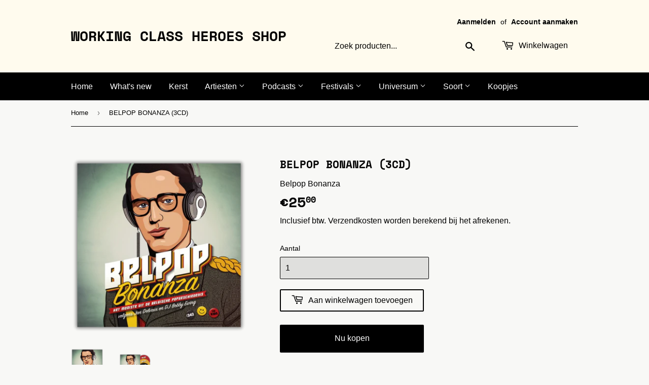

--- FILE ---
content_type: text/html; charset=utf-8
request_url: https://working-class-heroes-shop.be/products/belpop-bonanza-3cd
body_size: 27955
content:
<!doctype html>
<html class="no-touch no-js">
<head>
  <meta name="facebook-domain-verification" content="73werd7lndzhbeyarnuhj3jw5q03ld" />
  <meta name="google-site-verification" content="Img2CFJ1aYn1fRryJOUSpKNmYcqJ-4kelY9A4YT-g1c" />
  <script>(function(H){H.className=H.className.replace(/\bno-js\b/,'js')})(document.documentElement)</script>
  <!-- Basic page needs ================================================== -->
  <meta charset="utf-8">
  <meta http-equiv="X-UA-Compatible" content="IE=edge,chrome=1">

  
  <link rel="shortcut icon" href="//working-class-heroes-shop.be/cdn/shop/files/Favicon_32x32.jpg?v=1725490831" type="image/png" />
  

  <!-- Title and description ================================================== -->
  <title>
  BELPOP BONANZA (3CD) &ndash; Working Class Heroes Shop
  </title>

  
    <meta name="description" content="SHOP NU! Een drieluik waarop Jan Delvaux en DJ Bobby Ewing de mooiste en de beste nummers uit hun eerste vier shows (2013-2017) verzamelen.">
  

  <!-- Product meta ================================================== -->
  <!-- /snippets/social-meta-tags.liquid -->




<meta property="og:site_name" content="Working Class Heroes Shop">
<meta property="og:url" content="https://working-class-heroes-shop.be/products/belpop-bonanza-3cd">
<meta property="og:title" content="BELPOP BONANZA (3CD)">
<meta property="og:type" content="product">
<meta property="og:description" content="SHOP NU! Een drieluik waarop Jan Delvaux en DJ Bobby Ewing de mooiste en de beste nummers uit hun eerste vier shows (2013-2017) verzamelen.">

  <meta property="og:price:amount" content="25,00">
  <meta property="og:price:currency" content="EUR">

<meta property="og:image" content="http://working-class-heroes-shop.be/cdn/shop/files/1_Front_0ce4c356-a63c-4d58-b36d-1577d5c0ada2_1200x1200.png?v=1725471300"><meta property="og:image" content="http://working-class-heroes-shop.be/cdn/shop/files/2_3CD_1200x1200.png?v=1725471299">
<meta property="og:image:secure_url" content="https://working-class-heroes-shop.be/cdn/shop/files/1_Front_0ce4c356-a63c-4d58-b36d-1577d5c0ada2_1200x1200.png?v=1725471300"><meta property="og:image:secure_url" content="https://working-class-heroes-shop.be/cdn/shop/files/2_3CD_1200x1200.png?v=1725471299">


<meta name="twitter:card" content="summary_large_image">
<meta name="twitter:title" content="BELPOP BONANZA (3CD)">
<meta name="twitter:description" content="SHOP NU! Een drieluik waarop Jan Delvaux en DJ Bobby Ewing de mooiste en de beste nummers uit hun eerste vier shows (2013-2017) verzamelen.">


  <!-- Helpers ================================================== -->
  <link rel="canonical" href="https://working-class-heroes-shop.be/products/belpop-bonanza-3cd">
  <meta name="viewport" content="width=device-width,initial-scale=1">

  <!-- CSS ================================================== -->
  <link href="//working-class-heroes-shop.be/cdn/shop/t/3/assets/theme.scss.css?v=35339775335099309471761962713" rel="stylesheet" type="text/css" media="all" />

  <!-- Header hook for plugins ================================================== -->
  <script>window.performance && window.performance.mark && window.performance.mark('shopify.content_for_header.start');</script><meta name="google-site-verification" content="Img2CFJ1aYn1fRryJOUSpKNmYcqJ-4kelY9A4YT-g1c">
<meta name="google-site-verification" content="kIOQtnXF-525ZaU1l1vIzuX1YwmQOFFsQkSru6QyR0c">
<meta name="facebook-domain-verification" content="73werd7lndzhbeyarnuhj3jw5q03ld">
<meta id="shopify-digital-wallet" name="shopify-digital-wallet" content="/27109392448/digital_wallets/dialog">
<meta name="shopify-checkout-api-token" content="9e751b494b58da3641dbf726d4d7a798">
<link rel="alternate" type="application/json+oembed" href="https://working-class-heroes-shop.be/products/belpop-bonanza-3cd.oembed">
<script async="async" src="/checkouts/internal/preloads.js?locale=nl-BE"></script>
<script id="apple-pay-shop-capabilities" type="application/json">{"shopId":27109392448,"countryCode":"BE","currencyCode":"EUR","merchantCapabilities":["supports3DS"],"merchantId":"gid:\/\/shopify\/Shop\/27109392448","merchantName":"Working Class Heroes Shop","requiredBillingContactFields":["postalAddress","email","phone"],"requiredShippingContactFields":["postalAddress","email","phone"],"shippingType":"shipping","supportedNetworks":["visa","maestro","masterCard"],"total":{"type":"pending","label":"Working Class Heroes Shop","amount":"1.00"},"shopifyPaymentsEnabled":true,"supportsSubscriptions":true}</script>
<script id="shopify-features" type="application/json">{"accessToken":"9e751b494b58da3641dbf726d4d7a798","betas":["rich-media-storefront-analytics"],"domain":"working-class-heroes-shop.be","predictiveSearch":true,"shopId":27109392448,"locale":"nl"}</script>
<script>var Shopify = Shopify || {};
Shopify.shop = "working-class-heroes.myshopify.com";
Shopify.locale = "nl";
Shopify.currency = {"active":"EUR","rate":"1.0"};
Shopify.country = "BE";
Shopify.theme = {"name":"Supply","id":81902174272,"schema_name":"Supply","schema_version":"9.0.2","theme_store_id":679,"role":"main"};
Shopify.theme.handle = "null";
Shopify.theme.style = {"id":null,"handle":null};
Shopify.cdnHost = "working-class-heroes-shop.be/cdn";
Shopify.routes = Shopify.routes || {};
Shopify.routes.root = "/";</script>
<script type="module">!function(o){(o.Shopify=o.Shopify||{}).modules=!0}(window);</script>
<script>!function(o){function n(){var o=[];function n(){o.push(Array.prototype.slice.apply(arguments))}return n.q=o,n}var t=o.Shopify=o.Shopify||{};t.loadFeatures=n(),t.autoloadFeatures=n()}(window);</script>
<script id="shop-js-analytics" type="application/json">{"pageType":"product"}</script>
<script defer="defer" async type="module" src="//working-class-heroes-shop.be/cdn/shopifycloud/shop-js/modules/v2/client.init-shop-cart-sync_DJTDvaAk.nl.esm.js"></script>
<script defer="defer" async type="module" src="//working-class-heroes-shop.be/cdn/shopifycloud/shop-js/modules/v2/chunk.common_Dun75tH5.esm.js"></script>
<script type="module">
  await import("//working-class-heroes-shop.be/cdn/shopifycloud/shop-js/modules/v2/client.init-shop-cart-sync_DJTDvaAk.nl.esm.js");
await import("//working-class-heroes-shop.be/cdn/shopifycloud/shop-js/modules/v2/chunk.common_Dun75tH5.esm.js");

  window.Shopify.SignInWithShop?.initShopCartSync?.({"fedCMEnabled":true,"windoidEnabled":true});

</script>
<script>(function() {
  var isLoaded = false;
  function asyncLoad() {
    if (isLoaded) return;
    isLoaded = true;
    var urls = ["https:\/\/chimpstatic.com\/mcjs-connected\/js\/users\/8913020042e04e148e6c045fe\/f3c954bfc8ed5cfd2830baca3.js?shop=working-class-heroes.myshopify.com","https:\/\/cdn.s3.pop-convert.com\/pcjs.production.min.js?unique_id=working-class-heroes.myshopify.com\u0026shop=working-class-heroes.myshopify.com","https:\/\/script.pop-convert.com\/new-micro\/production.pc.min.js?unique_id=working-class-heroes.myshopify.com\u0026shop=working-class-heroes.myshopify.com","https:\/\/cdn-app.cart-bot.net\/public\/js\/append.js?shop=working-class-heroes.myshopify.com","https:\/\/gifts.good-apps.co\/storage\/js\/good_free_gift-working-class-heroes.myshopify.com.js?ver=21\u0026shop=working-class-heroes.myshopify.com"];
    for (var i = 0; i < urls.length; i++) {
      var s = document.createElement('script');
      s.type = 'text/javascript';
      s.async = true;
      s.src = urls[i];
      var x = document.getElementsByTagName('script')[0];
      x.parentNode.insertBefore(s, x);
    }
  };
  if(window.attachEvent) {
    window.attachEvent('onload', asyncLoad);
  } else {
    window.addEventListener('load', asyncLoad, false);
  }
})();</script>
<script id="__st">var __st={"a":27109392448,"offset":3600,"reqid":"ee3f713c-9efc-4d05-a02f-6a1991df5e32-1762469199","pageurl":"working-class-heroes-shop.be\/products\/belpop-bonanza-3cd","u":"1d95abae410d","p":"product","rtyp":"product","rid":4535870947392};</script>
<script>window.ShopifyPaypalV4VisibilityTracking = true;</script>
<script id="captcha-bootstrap">!function(){'use strict';const t='contact',e='account',n='new_comment',o=[[t,t],['blogs',n],['comments',n],[t,'customer']],c=[[e,'customer_login'],[e,'guest_login'],[e,'recover_customer_password'],[e,'create_customer']],r=t=>t.map((([t,e])=>`form[action*='/${t}']:not([data-nocaptcha='true']) input[name='form_type'][value='${e}']`)).join(','),a=t=>()=>t?[...document.querySelectorAll(t)].map((t=>t.form)):[];function s(){const t=[...o],e=r(t);return a(e)}const i='password',u='form_key',d=['recaptcha-v3-token','g-recaptcha-response','h-captcha-response',i],f=()=>{try{return window.sessionStorage}catch{return}},m='__shopify_v',_=t=>t.elements[u];function p(t,e,n=!1){try{const o=window.sessionStorage,c=JSON.parse(o.getItem(e)),{data:r}=function(t){const{data:e,action:n}=t;return t[m]||n?{data:e,action:n}:{data:t,action:n}}(c);for(const[e,n]of Object.entries(r))t.elements[e]&&(t.elements[e].value=n);n&&o.removeItem(e)}catch(o){console.error('form repopulation failed',{error:o})}}const l='form_type',E='cptcha';function T(t){t.dataset[E]=!0}const w=window,h=w.document,L='Shopify',v='ce_forms',y='captcha';let A=!1;((t,e)=>{const n=(g='f06e6c50-85a8-45c8-87d0-21a2b65856fe',I='https://cdn.shopify.com/shopifycloud/storefront-forms-hcaptcha/ce_storefront_forms_captcha_hcaptcha.v1.5.2.iife.js',D={infoText:'Beschermd door hCaptcha',privacyText:'Privacy',termsText:'Voorwaarden'},(t,e,n)=>{const o=w[L][v],c=o.bindForm;if(c)return c(t,g,e,D).then(n);var r;o.q.push([[t,g,e,D],n]),r=I,A||(h.body.append(Object.assign(h.createElement('script'),{id:'captcha-provider',async:!0,src:r})),A=!0)});var g,I,D;w[L]=w[L]||{},w[L][v]=w[L][v]||{},w[L][v].q=[],w[L][y]=w[L][y]||{},w[L][y].protect=function(t,e){n(t,void 0,e),T(t)},Object.freeze(w[L][y]),function(t,e,n,w,h,L){const[v,y,A,g]=function(t,e,n){const i=e?o:[],u=t?c:[],d=[...i,...u],f=r(d),m=r(i),_=r(d.filter((([t,e])=>n.includes(e))));return[a(f),a(m),a(_),s()]}(w,h,L),I=t=>{const e=t.target;return e instanceof HTMLFormElement?e:e&&e.form},D=t=>v().includes(t);t.addEventListener('submit',(t=>{const e=I(t);if(!e)return;const n=D(e)&&!e.dataset.hcaptchaBound&&!e.dataset.recaptchaBound,o=_(e),c=g().includes(e)&&(!o||!o.value);(n||c)&&t.preventDefault(),c&&!n&&(function(t){try{if(!f())return;!function(t){const e=f();if(!e)return;const n=_(t);if(!n)return;const o=n.value;o&&e.removeItem(o)}(t);const e=Array.from(Array(32),(()=>Math.random().toString(36)[2])).join('');!function(t,e){_(t)||t.append(Object.assign(document.createElement('input'),{type:'hidden',name:u})),t.elements[u].value=e}(t,e),function(t,e){const n=f();if(!n)return;const o=[...t.querySelectorAll(`input[type='${i}']`)].map((({name:t})=>t)),c=[...d,...o],r={};for(const[a,s]of new FormData(t).entries())c.includes(a)||(r[a]=s);n.setItem(e,JSON.stringify({[m]:1,action:t.action,data:r}))}(t,e)}catch(e){console.error('failed to persist form',e)}}(e),e.submit())}));const S=(t,e)=>{t&&!t.dataset[E]&&(n(t,e.some((e=>e===t))),T(t))};for(const o of['focusin','change'])t.addEventListener(o,(t=>{const e=I(t);D(e)&&S(e,y())}));const B=e.get('form_key'),M=e.get(l),P=B&&M;t.addEventListener('DOMContentLoaded',(()=>{const t=y();if(P)for(const e of t)e.elements[l].value===M&&p(e,B);[...new Set([...A(),...v().filter((t=>'true'===t.dataset.shopifyCaptcha))])].forEach((e=>S(e,t)))}))}(h,new URLSearchParams(w.location.search),n,t,e,['guest_login'])})(!0,!0)}();</script>
<script integrity="sha256-52AcMU7V7pcBOXWImdc/TAGTFKeNjmkeM1Pvks/DTgc=" data-source-attribution="shopify.loadfeatures" defer="defer" src="//working-class-heroes-shop.be/cdn/shopifycloud/storefront/assets/storefront/load_feature-81c60534.js" crossorigin="anonymous"></script>
<script data-source-attribution="shopify.dynamic_checkout.dynamic.init">var Shopify=Shopify||{};Shopify.PaymentButton=Shopify.PaymentButton||{isStorefrontPortableWallets:!0,init:function(){window.Shopify.PaymentButton.init=function(){};var t=document.createElement("script");t.src="https://working-class-heroes-shop.be/cdn/shopifycloud/portable-wallets/latest/portable-wallets.nl.js",t.type="module",document.head.appendChild(t)}};
</script>
<script data-source-attribution="shopify.dynamic_checkout.buyer_consent">
  function portableWalletsHideBuyerConsent(e){var t=document.getElementById("shopify-buyer-consent"),n=document.getElementById("shopify-subscription-policy-button");t&&n&&(t.classList.add("hidden"),t.setAttribute("aria-hidden","true"),n.removeEventListener("click",e))}function portableWalletsShowBuyerConsent(e){var t=document.getElementById("shopify-buyer-consent"),n=document.getElementById("shopify-subscription-policy-button");t&&n&&(t.classList.remove("hidden"),t.removeAttribute("aria-hidden"),n.addEventListener("click",e))}window.Shopify?.PaymentButton&&(window.Shopify.PaymentButton.hideBuyerConsent=portableWalletsHideBuyerConsent,window.Shopify.PaymentButton.showBuyerConsent=portableWalletsShowBuyerConsent);
</script>
<script>
  function portableWalletsCleanup(e){e&&e.src&&console.error("Failed to load portable wallets script "+e.src);var t=document.querySelectorAll("shopify-accelerated-checkout .shopify-payment-button__skeleton, shopify-accelerated-checkout-cart .wallet-cart-button__skeleton"),e=document.getElementById("shopify-buyer-consent");for(let e=0;e<t.length;e++)t[e].remove();e&&e.remove()}function portableWalletsNotLoadedAsModule(e){e instanceof ErrorEvent&&"string"==typeof e.message&&e.message.includes("import.meta")&&"string"==typeof e.filename&&e.filename.includes("portable-wallets")&&(window.removeEventListener("error",portableWalletsNotLoadedAsModule),window.Shopify.PaymentButton.failedToLoad=e,"loading"===document.readyState?document.addEventListener("DOMContentLoaded",window.Shopify.PaymentButton.init):window.Shopify.PaymentButton.init())}window.addEventListener("error",portableWalletsNotLoadedAsModule);
</script>

<script type="module" src="https://working-class-heroes-shop.be/cdn/shopifycloud/portable-wallets/latest/portable-wallets.nl.js" onError="portableWalletsCleanup(this)" crossorigin="anonymous"></script>
<script nomodule>
  document.addEventListener("DOMContentLoaded", portableWalletsCleanup);
</script>

<link id="shopify-accelerated-checkout-styles" rel="stylesheet" media="screen" href="https://working-class-heroes-shop.be/cdn/shopifycloud/portable-wallets/latest/accelerated-checkout-backwards-compat.css" crossorigin="anonymous">
<style id="shopify-accelerated-checkout-cart">
        #shopify-buyer-consent {
  margin-top: 1em;
  display: inline-block;
  width: 100%;
}

#shopify-buyer-consent.hidden {
  display: none;
}

#shopify-subscription-policy-button {
  background: none;
  border: none;
  padding: 0;
  text-decoration: underline;
  font-size: inherit;
  cursor: pointer;
}

#shopify-subscription-policy-button::before {
  box-shadow: none;
}

      </style>

<script>window.performance && window.performance.mark && window.performance.mark('shopify.content_for_header.end');</script>

  
  

  <script src="//working-class-heroes-shop.be/cdn/shop/t/3/assets/jquery-2.2.3.min.js?v=58211863146907186831598722226" type="text/javascript"></script>

  <script src="//working-class-heroes-shop.be/cdn/shop/t/3/assets/lazysizes.min.js?v=8147953233334221341598722226" async="async"></script>
  <script src="//working-class-heroes-shop.be/cdn/shop/t/3/assets/vendor.js?v=106177282645720727331598722229" defer="defer"></script>
  <script src="//working-class-heroes-shop.be/cdn/shop/t/3/assets/theme.js?v=74782977421788883941598921604" defer="defer"></script>



<script src="https://cdn.shopify.com/extensions/0199b8aa-37ea-7eb8-8be2-1420788692e5/preorderfrontend-142/assets/globo.preorder.min.js" type="text/javascript" defer="defer"></script>
<link href="https://monorail-edge.shopifysvc.com" rel="dns-prefetch">
<script>(function(){if ("sendBeacon" in navigator && "performance" in window) {try {var session_token_from_headers = performance.getEntriesByType('navigation')[0].serverTiming.find(x => x.name == '_s').description;} catch {var session_token_from_headers = undefined;}var session_cookie_matches = document.cookie.match(/_shopify_s=([^;]*)/);var session_token_from_cookie = session_cookie_matches && session_cookie_matches.length === 2 ? session_cookie_matches[1] : "";var session_token = session_token_from_headers || session_token_from_cookie || "";function handle_abandonment_event(e) {var entries = performance.getEntries().filter(function(entry) {return /monorail-edge.shopifysvc.com/.test(entry.name);});if (!window.abandonment_tracked && entries.length === 0) {window.abandonment_tracked = true;var currentMs = Date.now();var navigation_start = performance.timing.navigationStart;var payload = {shop_id: 27109392448,url: window.location.href,navigation_start,duration: currentMs - navigation_start,session_token,page_type: "product"};window.navigator.sendBeacon("https://monorail-edge.shopifysvc.com/v1/produce", JSON.stringify({schema_id: "online_store_buyer_site_abandonment/1.1",payload: payload,metadata: {event_created_at_ms: currentMs,event_sent_at_ms: currentMs}}));}}window.addEventListener('pagehide', handle_abandonment_event);}}());</script>
<script id="web-pixels-manager-setup">(function e(e,d,r,n,o){if(void 0===o&&(o={}),!Boolean(null===(a=null===(i=window.Shopify)||void 0===i?void 0:i.analytics)||void 0===a?void 0:a.replayQueue)){var i,a;window.Shopify=window.Shopify||{};var t=window.Shopify;t.analytics=t.analytics||{};var s=t.analytics;s.replayQueue=[],s.publish=function(e,d,r){return s.replayQueue.push([e,d,r]),!0};try{self.performance.mark("wpm:start")}catch(e){}var l=function(){var e={modern:/Edge?\/(1{2}[4-9]|1[2-9]\d|[2-9]\d{2}|\d{4,})\.\d+(\.\d+|)|Firefox\/(1{2}[4-9]|1[2-9]\d|[2-9]\d{2}|\d{4,})\.\d+(\.\d+|)|Chrom(ium|e)\/(9{2}|\d{3,})\.\d+(\.\d+|)|(Maci|X1{2}).+ Version\/(15\.\d+|(1[6-9]|[2-9]\d|\d{3,})\.\d+)([,.]\d+|)( \(\w+\)|)( Mobile\/\w+|) Safari\/|Chrome.+OPR\/(9{2}|\d{3,})\.\d+\.\d+|(CPU[ +]OS|iPhone[ +]OS|CPU[ +]iPhone|CPU IPhone OS|CPU iPad OS)[ +]+(15[._]\d+|(1[6-9]|[2-9]\d|\d{3,})[._]\d+)([._]\d+|)|Android:?[ /-](13[3-9]|1[4-9]\d|[2-9]\d{2}|\d{4,})(\.\d+|)(\.\d+|)|Android.+Firefox\/(13[5-9]|1[4-9]\d|[2-9]\d{2}|\d{4,})\.\d+(\.\d+|)|Android.+Chrom(ium|e)\/(13[3-9]|1[4-9]\d|[2-9]\d{2}|\d{4,})\.\d+(\.\d+|)|SamsungBrowser\/([2-9]\d|\d{3,})\.\d+/,legacy:/Edge?\/(1[6-9]|[2-9]\d|\d{3,})\.\d+(\.\d+|)|Firefox\/(5[4-9]|[6-9]\d|\d{3,})\.\d+(\.\d+|)|Chrom(ium|e)\/(5[1-9]|[6-9]\d|\d{3,})\.\d+(\.\d+|)([\d.]+$|.*Safari\/(?![\d.]+ Edge\/[\d.]+$))|(Maci|X1{2}).+ Version\/(10\.\d+|(1[1-9]|[2-9]\d|\d{3,})\.\d+)([,.]\d+|)( \(\w+\)|)( Mobile\/\w+|) Safari\/|Chrome.+OPR\/(3[89]|[4-9]\d|\d{3,})\.\d+\.\d+|(CPU[ +]OS|iPhone[ +]OS|CPU[ +]iPhone|CPU IPhone OS|CPU iPad OS)[ +]+(10[._]\d+|(1[1-9]|[2-9]\d|\d{3,})[._]\d+)([._]\d+|)|Android:?[ /-](13[3-9]|1[4-9]\d|[2-9]\d{2}|\d{4,})(\.\d+|)(\.\d+|)|Mobile Safari.+OPR\/([89]\d|\d{3,})\.\d+\.\d+|Android.+Firefox\/(13[5-9]|1[4-9]\d|[2-9]\d{2}|\d{4,})\.\d+(\.\d+|)|Android.+Chrom(ium|e)\/(13[3-9]|1[4-9]\d|[2-9]\d{2}|\d{4,})\.\d+(\.\d+|)|Android.+(UC? ?Browser|UCWEB|U3)[ /]?(15\.([5-9]|\d{2,})|(1[6-9]|[2-9]\d|\d{3,})\.\d+)\.\d+|SamsungBrowser\/(5\.\d+|([6-9]|\d{2,})\.\d+)|Android.+MQ{2}Browser\/(14(\.(9|\d{2,})|)|(1[5-9]|[2-9]\d|\d{3,})(\.\d+|))(\.\d+|)|K[Aa][Ii]OS\/(3\.\d+|([4-9]|\d{2,})\.\d+)(\.\d+|)/},d=e.modern,r=e.legacy,n=navigator.userAgent;return n.match(d)?"modern":n.match(r)?"legacy":"unknown"}(),u="modern"===l?"modern":"legacy",c=(null!=n?n:{modern:"",legacy:""})[u],f=function(e){return[e.baseUrl,"/wpm","/b",e.hashVersion,"modern"===e.buildTarget?"m":"l",".js"].join("")}({baseUrl:d,hashVersion:r,buildTarget:u}),m=function(e){var d=e.version,r=e.bundleTarget,n=e.surface,o=e.pageUrl,i=e.monorailEndpoint;return{emit:function(e){var a=e.status,t=e.errorMsg,s=(new Date).getTime(),l=JSON.stringify({metadata:{event_sent_at_ms:s},events:[{schema_id:"web_pixels_manager_load/3.1",payload:{version:d,bundle_target:r,page_url:o,status:a,surface:n,error_msg:t},metadata:{event_created_at_ms:s}}]});if(!i)return console&&console.warn&&console.warn("[Web Pixels Manager] No Monorail endpoint provided, skipping logging."),!1;try{return self.navigator.sendBeacon.bind(self.navigator)(i,l)}catch(e){}var u=new XMLHttpRequest;try{return u.open("POST",i,!0),u.setRequestHeader("Content-Type","text/plain"),u.send(l),!0}catch(e){return console&&console.warn&&console.warn("[Web Pixels Manager] Got an unhandled error while logging to Monorail."),!1}}}}({version:r,bundleTarget:l,surface:e.surface,pageUrl:self.location.href,monorailEndpoint:e.monorailEndpoint});try{o.browserTarget=l,function(e){var d=e.src,r=e.async,n=void 0===r||r,o=e.onload,i=e.onerror,a=e.sri,t=e.scriptDataAttributes,s=void 0===t?{}:t,l=document.createElement("script"),u=document.querySelector("head"),c=document.querySelector("body");if(l.async=n,l.src=d,a&&(l.integrity=a,l.crossOrigin="anonymous"),s)for(var f in s)if(Object.prototype.hasOwnProperty.call(s,f))try{l.dataset[f]=s[f]}catch(e){}if(o&&l.addEventListener("load",o),i&&l.addEventListener("error",i),u)u.appendChild(l);else{if(!c)throw new Error("Did not find a head or body element to append the script");c.appendChild(l)}}({src:f,async:!0,onload:function(){if(!function(){var e,d;return Boolean(null===(d=null===(e=window.Shopify)||void 0===e?void 0:e.analytics)||void 0===d?void 0:d.initialized)}()){var d=window.webPixelsManager.init(e)||void 0;if(d){var r=window.Shopify.analytics;r.replayQueue.forEach((function(e){var r=e[0],n=e[1],o=e[2];d.publishCustomEvent(r,n,o)})),r.replayQueue=[],r.publish=d.publishCustomEvent,r.visitor=d.visitor,r.initialized=!0}}},onerror:function(){return m.emit({status:"failed",errorMsg:"".concat(f," has failed to load")})},sri:function(e){var d=/^sha384-[A-Za-z0-9+/=]+$/;return"string"==typeof e&&d.test(e)}(c)?c:"",scriptDataAttributes:o}),m.emit({status:"loading"})}catch(e){m.emit({status:"failed",errorMsg:(null==e?void 0:e.message)||"Unknown error"})}}})({shopId: 27109392448,storefrontBaseUrl: "https://working-class-heroes-shop.be",extensionsBaseUrl: "https://extensions.shopifycdn.com/cdn/shopifycloud/web-pixels-manager",monorailEndpoint: "https://monorail-edge.shopifysvc.com/unstable/produce_batch",surface: "storefront-renderer",enabledBetaFlags: ["2dca8a86"],webPixelsConfigList: [{"id":"1074856266","configuration":"{\"config\":\"{\\\"pixel_id\\\":\\\"GT-KT5DQVC\\\",\\\"target_country\\\":\\\"BE\\\",\\\"gtag_events\\\":[{\\\"type\\\":\\\"purchase\\\",\\\"action_label\\\":\\\"MC-ZP1ZTN0NV1\\\"},{\\\"type\\\":\\\"page_view\\\",\\\"action_label\\\":\\\"MC-ZP1ZTN0NV1\\\"},{\\\"type\\\":\\\"view_item\\\",\\\"action_label\\\":\\\"MC-ZP1ZTN0NV1\\\"}],\\\"enable_monitoring_mode\\\":false}\"}","eventPayloadVersion":"v1","runtimeContext":"OPEN","scriptVersion":"b2a88bafab3e21179ed38636efcd8a93","type":"APP","apiClientId":1780363,"privacyPurposes":[],"dataSharingAdjustments":{"protectedCustomerApprovalScopes":["read_customer_address","read_customer_email","read_customer_name","read_customer_personal_data","read_customer_phone"]}},{"id":"447742282","configuration":"{\"pixel_id\":\"918089035788635\",\"pixel_type\":\"facebook_pixel\",\"metaapp_system_user_token\":\"-\"}","eventPayloadVersion":"v1","runtimeContext":"OPEN","scriptVersion":"ca16bc87fe92b6042fbaa3acc2fbdaa6","type":"APP","apiClientId":2329312,"privacyPurposes":["ANALYTICS","MARKETING","SALE_OF_DATA"],"dataSharingAdjustments":{"protectedCustomerApprovalScopes":["read_customer_address","read_customer_email","read_customer_name","read_customer_personal_data","read_customer_phone"]}},{"id":"shopify-app-pixel","configuration":"{}","eventPayloadVersion":"v1","runtimeContext":"STRICT","scriptVersion":"0450","apiClientId":"shopify-pixel","type":"APP","privacyPurposes":["ANALYTICS","MARKETING"]},{"id":"shopify-custom-pixel","eventPayloadVersion":"v1","runtimeContext":"LAX","scriptVersion":"0450","apiClientId":"shopify-pixel","type":"CUSTOM","privacyPurposes":["ANALYTICS","MARKETING"]}],isMerchantRequest: false,initData: {"shop":{"name":"Working Class Heroes Shop","paymentSettings":{"currencyCode":"EUR"},"myshopifyDomain":"working-class-heroes.myshopify.com","countryCode":"BE","storefrontUrl":"https:\/\/working-class-heroes-shop.be"},"customer":null,"cart":null,"checkout":null,"productVariants":[{"price":{"amount":25.0,"currencyCode":"EUR"},"product":{"title":"BELPOP BONANZA (3CD)","vendor":"Belpop Bonanza","id":"4535870947392","untranslatedTitle":"BELPOP BONANZA (3CD)","url":"\/products\/belpop-bonanza-3cd","type":"CD"},"id":"31952049242176","image":{"src":"\/\/working-class-heroes-shop.be\/cdn\/shop\/files\/1_Front_0ce4c356-a63c-4d58-b36d-1577d5c0ada2.png?v=1725471300"},"sku":"BELP-SPE-CD-1","title":"Default Title","untranslatedTitle":"Default Title"}],"purchasingCompany":null},},"https://working-class-heroes-shop.be/cdn","ae1676cfwd2530674p4253c800m34e853cb",{"modern":"","legacy":""},{"shopId":"27109392448","storefrontBaseUrl":"https:\/\/working-class-heroes-shop.be","extensionBaseUrl":"https:\/\/extensions.shopifycdn.com\/cdn\/shopifycloud\/web-pixels-manager","surface":"storefront-renderer","enabledBetaFlags":"[\"2dca8a86\"]","isMerchantRequest":"false","hashVersion":"ae1676cfwd2530674p4253c800m34e853cb","publish":"custom","events":"[[\"page_viewed\",{}],[\"product_viewed\",{\"productVariant\":{\"price\":{\"amount\":25.0,\"currencyCode\":\"EUR\"},\"product\":{\"title\":\"BELPOP BONANZA (3CD)\",\"vendor\":\"Belpop Bonanza\",\"id\":\"4535870947392\",\"untranslatedTitle\":\"BELPOP BONANZA (3CD)\",\"url\":\"\/products\/belpop-bonanza-3cd\",\"type\":\"CD\"},\"id\":\"31952049242176\",\"image\":{\"src\":\"\/\/working-class-heroes-shop.be\/cdn\/shop\/files\/1_Front_0ce4c356-a63c-4d58-b36d-1577d5c0ada2.png?v=1725471300\"},\"sku\":\"BELP-SPE-CD-1\",\"title\":\"Default Title\",\"untranslatedTitle\":\"Default Title\"}}]]"});</script><script>
  window.ShopifyAnalytics = window.ShopifyAnalytics || {};
  window.ShopifyAnalytics.meta = window.ShopifyAnalytics.meta || {};
  window.ShopifyAnalytics.meta.currency = 'EUR';
  var meta = {"product":{"id":4535870947392,"gid":"gid:\/\/shopify\/Product\/4535870947392","vendor":"Belpop Bonanza","type":"CD","variants":[{"id":31952049242176,"price":2500,"name":"BELPOP BONANZA (3CD)","public_title":null,"sku":"BELP-SPE-CD-1"}],"remote":false},"page":{"pageType":"product","resourceType":"product","resourceId":4535870947392}};
  for (var attr in meta) {
    window.ShopifyAnalytics.meta[attr] = meta[attr];
  }
</script>
<script class="analytics">
  (function () {
    var customDocumentWrite = function(content) {
      var jquery = null;

      if (window.jQuery) {
        jquery = window.jQuery;
      } else if (window.Checkout && window.Checkout.$) {
        jquery = window.Checkout.$;
      }

      if (jquery) {
        jquery('body').append(content);
      }
    };

    var hasLoggedConversion = function(token) {
      if (token) {
        return document.cookie.indexOf('loggedConversion=' + token) !== -1;
      }
      return false;
    }

    var setCookieIfConversion = function(token) {
      if (token) {
        var twoMonthsFromNow = new Date(Date.now());
        twoMonthsFromNow.setMonth(twoMonthsFromNow.getMonth() + 2);

        document.cookie = 'loggedConversion=' + token + '; expires=' + twoMonthsFromNow;
      }
    }

    var trekkie = window.ShopifyAnalytics.lib = window.trekkie = window.trekkie || [];
    if (trekkie.integrations) {
      return;
    }
    trekkie.methods = [
      'identify',
      'page',
      'ready',
      'track',
      'trackForm',
      'trackLink'
    ];
    trekkie.factory = function(method) {
      return function() {
        var args = Array.prototype.slice.call(arguments);
        args.unshift(method);
        trekkie.push(args);
        return trekkie;
      };
    };
    for (var i = 0; i < trekkie.methods.length; i++) {
      var key = trekkie.methods[i];
      trekkie[key] = trekkie.factory(key);
    }
    trekkie.load = function(config) {
      trekkie.config = config || {};
      trekkie.config.initialDocumentCookie = document.cookie;
      var first = document.getElementsByTagName('script')[0];
      var script = document.createElement('script');
      script.type = 'text/javascript';
      script.onerror = function(e) {
        var scriptFallback = document.createElement('script');
        scriptFallback.type = 'text/javascript';
        scriptFallback.onerror = function(error) {
                var Monorail = {
      produce: function produce(monorailDomain, schemaId, payload) {
        var currentMs = new Date().getTime();
        var event = {
          schema_id: schemaId,
          payload: payload,
          metadata: {
            event_created_at_ms: currentMs,
            event_sent_at_ms: currentMs
          }
        };
        return Monorail.sendRequest("https://" + monorailDomain + "/v1/produce", JSON.stringify(event));
      },
      sendRequest: function sendRequest(endpointUrl, payload) {
        // Try the sendBeacon API
        if (window && window.navigator && typeof window.navigator.sendBeacon === 'function' && typeof window.Blob === 'function' && !Monorail.isIos12()) {
          var blobData = new window.Blob([payload], {
            type: 'text/plain'
          });

          if (window.navigator.sendBeacon(endpointUrl, blobData)) {
            return true;
          } // sendBeacon was not successful

        } // XHR beacon

        var xhr = new XMLHttpRequest();

        try {
          xhr.open('POST', endpointUrl);
          xhr.setRequestHeader('Content-Type', 'text/plain');
          xhr.send(payload);
        } catch (e) {
          console.log(e);
        }

        return false;
      },
      isIos12: function isIos12() {
        return window.navigator.userAgent.lastIndexOf('iPhone; CPU iPhone OS 12_') !== -1 || window.navigator.userAgent.lastIndexOf('iPad; CPU OS 12_') !== -1;
      }
    };
    Monorail.produce('monorail-edge.shopifysvc.com',
      'trekkie_storefront_load_errors/1.1',
      {shop_id: 27109392448,
      theme_id: 81902174272,
      app_name: "storefront",
      context_url: window.location.href,
      source_url: "//working-class-heroes-shop.be/cdn/s/trekkie.storefront.5ad93876886aa0a32f5bade9f25632a26c6f183a.min.js"});

        };
        scriptFallback.async = true;
        scriptFallback.src = '//working-class-heroes-shop.be/cdn/s/trekkie.storefront.5ad93876886aa0a32f5bade9f25632a26c6f183a.min.js';
        first.parentNode.insertBefore(scriptFallback, first);
      };
      script.async = true;
      script.src = '//working-class-heroes-shop.be/cdn/s/trekkie.storefront.5ad93876886aa0a32f5bade9f25632a26c6f183a.min.js';
      first.parentNode.insertBefore(script, first);
    };
    trekkie.load(
      {"Trekkie":{"appName":"storefront","development":false,"defaultAttributes":{"shopId":27109392448,"isMerchantRequest":null,"themeId":81902174272,"themeCityHash":"9723753811484077142","contentLanguage":"nl","currency":"EUR"},"isServerSideCookieWritingEnabled":true,"monorailRegion":"shop_domain","enabledBetaFlags":["f0df213a"]},"Session Attribution":{},"S2S":{"facebookCapiEnabled":true,"source":"trekkie-storefront-renderer","apiClientId":580111}}
    );

    var loaded = false;
    trekkie.ready(function() {
      if (loaded) return;
      loaded = true;

      window.ShopifyAnalytics.lib = window.trekkie;

      var originalDocumentWrite = document.write;
      document.write = customDocumentWrite;
      try { window.ShopifyAnalytics.merchantGoogleAnalytics.call(this); } catch(error) {};
      document.write = originalDocumentWrite;

      window.ShopifyAnalytics.lib.page(null,{"pageType":"product","resourceType":"product","resourceId":4535870947392,"shopifyEmitted":true});

      var match = window.location.pathname.match(/checkouts\/(.+)\/(thank_you|post_purchase)/)
      var token = match? match[1]: undefined;
      if (!hasLoggedConversion(token)) {
        setCookieIfConversion(token);
        window.ShopifyAnalytics.lib.track("Viewed Product",{"currency":"EUR","variantId":31952049242176,"productId":4535870947392,"productGid":"gid:\/\/shopify\/Product\/4535870947392","name":"BELPOP BONANZA (3CD)","price":"25.00","sku":"BELP-SPE-CD-1","brand":"Belpop Bonanza","variant":null,"category":"CD","nonInteraction":true,"remote":false},undefined,undefined,{"shopifyEmitted":true});
      window.ShopifyAnalytics.lib.track("monorail:\/\/trekkie_storefront_viewed_product\/1.1",{"currency":"EUR","variantId":31952049242176,"productId":4535870947392,"productGid":"gid:\/\/shopify\/Product\/4535870947392","name":"BELPOP BONANZA (3CD)","price":"25.00","sku":"BELP-SPE-CD-1","brand":"Belpop Bonanza","variant":null,"category":"CD","nonInteraction":true,"remote":false,"referer":"https:\/\/working-class-heroes-shop.be\/products\/belpop-bonanza-3cd"});
      }
    });


        var eventsListenerScript = document.createElement('script');
        eventsListenerScript.async = true;
        eventsListenerScript.src = "//working-class-heroes-shop.be/cdn/shopifycloud/storefront/assets/shop_events_listener-3da45d37.js";
        document.getElementsByTagName('head')[0].appendChild(eventsListenerScript);

})();</script>
<script
  defer
  src="https://working-class-heroes-shop.be/cdn/shopifycloud/perf-kit/shopify-perf-kit-2.1.2.min.js"
  data-application="storefront-renderer"
  data-shop-id="27109392448"
  data-render-region="gcp-us-east1"
  data-page-type="product"
  data-theme-instance-id="81902174272"
  data-theme-name="Supply"
  data-theme-version="9.0.2"
  data-monorail-region="shop_domain"
  data-resource-timing-sampling-rate="10"
  data-shs="true"
  data-shs-beacon="true"
  data-shs-export-with-fetch="true"
  data-shs-logs-sample-rate="1"
></script>
</head>

<body id="belpop-bonanza-3cd" class="template-product">

  <div id="shopify-section-header" class="shopify-section header-section"><header class="site-header" role="banner" data-section-id="header" data-section-type="header-section">
  <div class="wrapper">

    <div class="grid--full">
      <div class="grid-item large--one-half">
        
          <div class="h1 header-logo" itemscope itemtype="http://schema.org/Organization">
        
          
            <a href="/" itemprop="url">Working Class Heroes Shop</a>
          
        
          </div>
        
      </div>

      <div class="grid-item large--one-half text-center large--text-right">
        
          <div class="site-header--text-links">
            

            
              <span class="site-header--meta-links medium-down--hide">
                
                  <a href="https://shopify.com/27109392448/account?locale=nl&amp;region_country=BE" id="customer_login_link">Aanmelden</a>
                  <span class="site-header--spacer">of</span>
                  <a href="https://shopify.com/27109392448/account?locale=nl" id="customer_register_link">Account aanmaken</a>
                
              </span>
            
          </div>

          <br class="medium-down--hide">
        

        <form action="/search" method="get" class="search-bar" role="search">
  <input type="hidden" name="type" value="product">

  <input type="search" name="q" value="" placeholder="Zoek producten..." aria-label="Zoek producten...">
  <button type="submit" class="search-bar--submit icon-fallback-text">
    <span class="icon icon-search" aria-hidden="true"></span>
    <span class="fallback-text">Zoeken</span>
  </button>
</form>


        <a href="/cart" class="header-cart-btn cart-toggle">
          <span class="icon icon-cart"></span>
          Winkelwagen <span class="cart-count cart-badge--desktop hidden-count">0</span>
        </a>
      </div>
    </div>

  </div>
</header>

<div id="mobileNavBar">
  <div class="display-table-cell">
    <button class="menu-toggle mobileNavBar-link" aria-controls="navBar" aria-expanded="false"><span class="icon icon-hamburger" aria-hidden="true"></span>Menu</button>
  </div>
  <div class="display-table-cell">
    <a href="/cart" class="cart-toggle mobileNavBar-link">
      <span class="icon icon-cart"></span>
      Winkelwagen <span class="cart-count hidden-count">0</span>
    </a>
  </div>
</div>

<nav class="nav-bar" id="navBar" role="navigation">
  <div class="wrapper">
    <form action="/search" method="get" class="search-bar" role="search">
  <input type="hidden" name="type" value="product">

  <input type="search" name="q" value="" placeholder="Zoek producten..." aria-label="Zoek producten...">
  <button type="submit" class="search-bar--submit icon-fallback-text">
    <span class="icon icon-search" aria-hidden="true"></span>
    <span class="fallback-text">Zoeken</span>
  </button>
</form>

    <ul class="mobile-nav" id="MobileNav">
  
  
    
      <li>
        <a
          href="/"
          class="mobile-nav--link"
          data-meganav-type="child"
          >
            Home
        </a>
      </li>
    
  
    
      <li>
        <a
          href="/collections/nieuwe-releases"
          class="mobile-nav--link"
          data-meganav-type="child"
          >
            What&#39;s new
        </a>
      </li>
    
  
    
      <li>
        <a
          href="/collections/kerst"
          class="mobile-nav--link"
          data-meganav-type="child"
          >
            Kerst
        </a>
      </li>
    
  
    
      
      <li
        class="mobile-nav--has-dropdown "
        aria-haspopup="true">
        <a
          href="#"
          class="mobile-nav--link"
          data-meganav-type="parent"
          >
            Artiesten
        </a>
        <button class="icon icon-arrow-down mobile-nav--button"
          aria-expanded="false"
          aria-label="Artiesten Menu">
        </button>
        <ul
          id="MenuParent-4"
          class="mobile-nav--dropdown "
          data-meganav-dropdown>
          
            
              <li>
                <a
                  href="/collections/bart-cannaerts"
                  class="mobile-nav--link"
                  data-meganav-type="child"
                  >
                    Bart Cannaerts
                </a>
              </li>
            
          
            
              <li>
                <a
                  href="/collections/belpop-bonanza"
                  class="mobile-nav--link"
                  data-meganav-type="child"
                  >
                    Belpop Bonanza
                </a>
              </li>
            
          
            
              <li>
                <a
                  href="/collections/de-volksjury"
                  class="mobile-nav--link"
                  data-meganav-type="child"
                  >
                    de volksjury
                </a>
              </li>
            
          
            
              <li>
                <a
                  href="/collections/henk-rijckaert"
                  class="mobile-nav--link"
                  data-meganav-type="child"
                  >
                    Henk Rijckaert
                </a>
              </li>
            
          
            
              <li>
                <a
                  href="/collections/hetty-helsmoortel"
                  class="mobile-nav--link"
                  data-meganav-type="child"
                  >
                    Hetty Helsmoortel
                </a>
              </li>
            
          
            
              <li>
                <a
                  href="/collections/jan-delvaux"
                  class="mobile-nav--link"
                  data-meganav-type="child"
                  >
                    Jan Delvaux
                </a>
              </li>
            
          
            
              <li>
                <a
                  href="/collections/jens-dendoncker"
                  class="mobile-nav--link"
                  data-meganav-type="child"
                  >
                    Jens Dendoncker
                </a>
              </li>
            
          
            
              <li>
                <a
                  href="/collections/lieven-scheire"
                  class="mobile-nav--link"
                  data-meganav-type="child"
                  >
                    Lieven Scheire
                </a>
              </li>
            
          
            
              <li>
                <a
                  href="/collections/nerdland"
                  class="mobile-nav--link"
                  data-meganav-type="child"
                  >
                    Nerdland
                </a>
              </li>
            
          
            
              <li>
                <a
                  href="/collections/sien-volders"
                  class="mobile-nav--link"
                  data-meganav-type="child"
                  >
                    Sien Volders
                </a>
              </li>
            
          
            
              <li>
                <a
                  href="/collections/stijn-van-de-voorde"
                  class="mobile-nav--link"
                  data-meganav-type="child"
                  >
                    Stijn Van de Voorde
                </a>
              </li>
            
          
            
              <li>
                <a
                  href="/collections/toon-verlinden"
                  class="mobile-nav--link"
                  data-meganav-type="child"
                  >
                    Toon Verlinden
                </a>
              </li>
            
          
            
              <li>
                <a
                  href="/collections/welcome-to-the-aa"
                  class="mobile-nav--link"
                  data-meganav-type="child"
                  >
                    Welcome To The AA
                </a>
              </li>
            
          
            
              <li>
                <a
                  href="/collections/wouter-deprez"
                  class="mobile-nav--link"
                  data-meganav-type="child"
                  >
                    Wouter Deprez
                </a>
              </li>
            
          
            
              <li>
                <a
                  href="/collections/xander-de-rycke"
                  class="mobile-nav--link"
                  data-meganav-type="child"
                  >
                    Xander De Rycke
                </a>
              </li>
            
          
        </ul>
      </li>
    
  
    
      
      <li
        class="mobile-nav--has-dropdown "
        aria-haspopup="true">
        <a
          href="#"
          class="mobile-nav--link"
          data-meganav-type="parent"
          >
            Podcasts
        </a>
        <button class="icon icon-arrow-down mobile-nav--button"
          aria-expanded="false"
          aria-label="Podcasts Menu">
        </button>
        <ul
          id="MenuParent-5"
          class="mobile-nav--dropdown "
          data-meganav-dropdown>
          
            
              <li>
                <a
                  href="/collections/ben-je-nog-aan-het-kijken"
                  class="mobile-nav--link"
                  data-meganav-type="child"
                  >
                    Ben je nog aan het kijken?
                </a>
              </li>
            
          
            
              <li>
                <a
                  href="/collections/de-volksjury"
                  class="mobile-nav--link"
                  data-meganav-type="child"
                  >
                    de volksjury
                </a>
              </li>
            
          
            
              <li>
                <a
                  href="/collections/mosselen-om-half-twee"
                  class="mobile-nav--link"
                  data-meganav-type="child"
                  >
                    Mosselen om Half Twee
                </a>
              </li>
            
          
            
              <li>
                <a
                  href="/collections/nerdland"
                  class="mobile-nav--link"
                  data-meganav-type="child"
                  >
                    Nerdland Podcast
                </a>
              </li>
            
          
            
              <li>
                <a
                  href="/collections/welcome-to-the-aa"
                  class="mobile-nav--link"
                  data-meganav-type="child"
                  >
                    Welcome To The AA
                </a>
              </li>
            
          
        </ul>
      </li>
    
  
    
      
      <li
        class="mobile-nav--has-dropdown "
        aria-haspopup="true">
        <a
          href="#"
          class="mobile-nav--link"
          data-meganav-type="parent"
          >
            Festivals
        </a>
        <button class="icon icon-arrow-down mobile-nav--button"
          aria-expanded="false"
          aria-label="Festivals Menu">
        </button>
        <ul
          id="MenuParent-6"
          class="mobile-nav--dropdown "
          data-meganav-dropdown>
          
            
              <li>
                <a
                  href="/collections/maker-faire-gent"
                  class="mobile-nav--link"
                  data-meganav-type="child"
                  >
                    Maker Faire Gent
                </a>
              </li>
            
          
            
              <li>
                <a
                  href="/collections/nerdland"
                  class="mobile-nav--link"
                  data-meganav-type="child"
                  >
                    Nerdland Festival
                </a>
              </li>
            
          
        </ul>
      </li>
    
  
    
      
      <li
        class="mobile-nav--has-dropdown "
        aria-haspopup="true">
        <a
          href="#"
          class="mobile-nav--link"
          data-meganav-type="parent"
          >
            Universum
        </a>
        <button class="icon icon-arrow-down mobile-nav--button"
          aria-expanded="false"
          aria-label="Universum Menu">
        </button>
        <ul
          id="MenuParent-7"
          class="mobile-nav--dropdown "
          data-meganav-dropdown>
          
            
              <li>
                <a
                  href="/collections/belgische-popmuziek"
                  class="mobile-nav--link"
                  data-meganav-type="child"
                  >
                    Belgische popmuziek
                </a>
              </li>
            
          
            
              <li>
                <a
                  href="/collections/comedy"
                  class="mobile-nav--link"
                  data-meganav-type="child"
                  >
                    Comedy
                </a>
              </li>
            
          
            
              <li>
                <a
                  href="/collections/wetenschap-en-technologie"
                  class="mobile-nav--link"
                  data-meganav-type="child"
                  >
                    Wetenschap en technologie
                </a>
              </li>
            
          
        </ul>
      </li>
    
  
    
      
      <li
        class="mobile-nav--has-dropdown "
        aria-haspopup="true">
        <a
          href="#"
          class="mobile-nav--link"
          data-meganav-type="parent"
          >
            Soort
        </a>
        <button class="icon icon-arrow-down mobile-nav--button"
          aria-expanded="false"
          aria-label="Soort Menu">
        </button>
        <ul
          id="MenuParent-8"
          class="mobile-nav--dropdown "
          data-meganav-dropdown>
          
            
              <li>
                <a
                  href="/collections/boeken"
                  class="mobile-nav--link"
                  data-meganav-type="child"
                  >
                    Boeken
                </a>
              </li>
            
          
            
              <li>
                <a
                  href="/collections/cd-en-dvd"
                  class="mobile-nav--link"
                  data-meganav-type="child"
                  >
                    CD en DVD
                </a>
              </li>
            
          
            
              <li>
                <a
                  href="/collections/kerst"
                  class="mobile-nav--link"
                  data-meganav-type="child"
                  >
                    Kerst
                </a>
              </li>
            
          
            
              <li>
                <a
                  href="/collections/kledij"
                  class="mobile-nav--link"
                  data-meganav-type="child"
                  >
                    Kledij en accessoires
                </a>
              </li>
            
          
            
              <li>
                <a
                  href="/collections/limited-editions"
                  class="mobile-nav--link"
                  data-meganav-type="child"
                  >
                    Limited editions
                </a>
              </li>
            
          
            
              <li>
                <a
                  href="/collections/mokken-en-drinkbussen"
                  class="mobile-nav--link"
                  data-meganav-type="child"
                  >
                    Mokken en drinkbussen
                </a>
              </li>
            
          
            
              <li>
                <a
                  href="/collections/posters-en-prints"
                  class="mobile-nav--link"
                  data-meganav-type="child"
                  >
                    Posters en prints
                </a>
              </li>
            
          
            
              <li>
                <a
                  href="/collections/speldozen"
                  class="mobile-nav--link"
                  data-meganav-type="child"
                  >
                    Speldozen
                </a>
              </li>
            
          
            
              <li>
                <a
                  href="/collections/totebags"
                  class="mobile-nav--link"
                  data-meganav-type="child"
                  >
                    Totebags
                </a>
              </li>
            
          
            
              <li>
                <a
                  href="/collections/vinyl"
                  class="mobile-nav--link"
                  data-meganav-type="child"
                  >
                    Vinyl
                </a>
              </li>
            
          
            
              <li>
                <a
                  href="/collections/voor-kinderen"
                  class="mobile-nav--link"
                  data-meganav-type="child"
                  >
                    Voor kinderen
                </a>
              </li>
            
          
        </ul>
      </li>
    
  
    
      <li>
        <a
          href="/collections/koopjes"
          class="mobile-nav--link"
          data-meganav-type="child"
          >
            Koopjes
        </a>
      </li>
    
  

  
    
      <li class="customer-navlink large--hide"><a href="https://shopify.com/27109392448/account?locale=nl&amp;region_country=BE" id="customer_login_link">Aanmelden</a></li>
      <li class="customer-navlink large--hide"><a href="https://shopify.com/27109392448/account?locale=nl" id="customer_register_link">Account aanmaken</a></li>
    
  
</ul>

    <ul class="site-nav" id="AccessibleNav">
  
  
    
      <li>
        <a
          href="/"
          class="site-nav--link"
          data-meganav-type="child"
          >
            Home
        </a>
      </li>
    
  
    
      <li>
        <a
          href="/collections/nieuwe-releases"
          class="site-nav--link"
          data-meganav-type="child"
          >
            What&#39;s new
        </a>
      </li>
    
  
    
      <li>
        <a
          href="/collections/kerst"
          class="site-nav--link"
          data-meganav-type="child"
          >
            Kerst
        </a>
      </li>
    
  
    
      
      <li
        class="site-nav--has-dropdown "
        aria-haspopup="true">
        <a
          href="#"
          class="site-nav--link"
          data-meganav-type="parent"
          aria-controls="MenuParent-4"
          aria-expanded="false"
          >
            Artiesten
            <span class="icon icon-arrow-down" aria-hidden="true"></span>
        </a>
        <ul
          id="MenuParent-4"
          class="site-nav--dropdown "
          data-meganav-dropdown>
          
            
              <li>
                <a
                  href="/collections/bart-cannaerts"
                  class="site-nav--link"
                  data-meganav-type="child"
                  
                  tabindex="-1">
                    Bart Cannaerts
                </a>
              </li>
            
          
            
              <li>
                <a
                  href="/collections/belpop-bonanza"
                  class="site-nav--link"
                  data-meganav-type="child"
                  
                  tabindex="-1">
                    Belpop Bonanza
                </a>
              </li>
            
          
            
              <li>
                <a
                  href="/collections/de-volksjury"
                  class="site-nav--link"
                  data-meganav-type="child"
                  
                  tabindex="-1">
                    de volksjury
                </a>
              </li>
            
          
            
              <li>
                <a
                  href="/collections/henk-rijckaert"
                  class="site-nav--link"
                  data-meganav-type="child"
                  
                  tabindex="-1">
                    Henk Rijckaert
                </a>
              </li>
            
          
            
              <li>
                <a
                  href="/collections/hetty-helsmoortel"
                  class="site-nav--link"
                  data-meganav-type="child"
                  
                  tabindex="-1">
                    Hetty Helsmoortel
                </a>
              </li>
            
          
            
              <li>
                <a
                  href="/collections/jan-delvaux"
                  class="site-nav--link"
                  data-meganav-type="child"
                  
                  tabindex="-1">
                    Jan Delvaux
                </a>
              </li>
            
          
            
              <li>
                <a
                  href="/collections/jens-dendoncker"
                  class="site-nav--link"
                  data-meganav-type="child"
                  
                  tabindex="-1">
                    Jens Dendoncker
                </a>
              </li>
            
          
            
              <li>
                <a
                  href="/collections/lieven-scheire"
                  class="site-nav--link"
                  data-meganav-type="child"
                  
                  tabindex="-1">
                    Lieven Scheire
                </a>
              </li>
            
          
            
              <li>
                <a
                  href="/collections/nerdland"
                  class="site-nav--link"
                  data-meganav-type="child"
                  
                  tabindex="-1">
                    Nerdland
                </a>
              </li>
            
          
            
              <li>
                <a
                  href="/collections/sien-volders"
                  class="site-nav--link"
                  data-meganav-type="child"
                  
                  tabindex="-1">
                    Sien Volders
                </a>
              </li>
            
          
            
              <li>
                <a
                  href="/collections/stijn-van-de-voorde"
                  class="site-nav--link"
                  data-meganav-type="child"
                  
                  tabindex="-1">
                    Stijn Van de Voorde
                </a>
              </li>
            
          
            
              <li>
                <a
                  href="/collections/toon-verlinden"
                  class="site-nav--link"
                  data-meganav-type="child"
                  
                  tabindex="-1">
                    Toon Verlinden
                </a>
              </li>
            
          
            
              <li>
                <a
                  href="/collections/welcome-to-the-aa"
                  class="site-nav--link"
                  data-meganav-type="child"
                  
                  tabindex="-1">
                    Welcome To The AA
                </a>
              </li>
            
          
            
              <li>
                <a
                  href="/collections/wouter-deprez"
                  class="site-nav--link"
                  data-meganav-type="child"
                  
                  tabindex="-1">
                    Wouter Deprez
                </a>
              </li>
            
          
            
              <li>
                <a
                  href="/collections/xander-de-rycke"
                  class="site-nav--link"
                  data-meganav-type="child"
                  
                  tabindex="-1">
                    Xander De Rycke
                </a>
              </li>
            
          
        </ul>
      </li>
    
  
    
      
      <li
        class="site-nav--has-dropdown "
        aria-haspopup="true">
        <a
          href="#"
          class="site-nav--link"
          data-meganav-type="parent"
          aria-controls="MenuParent-5"
          aria-expanded="false"
          >
            Podcasts
            <span class="icon icon-arrow-down" aria-hidden="true"></span>
        </a>
        <ul
          id="MenuParent-5"
          class="site-nav--dropdown "
          data-meganav-dropdown>
          
            
              <li>
                <a
                  href="/collections/ben-je-nog-aan-het-kijken"
                  class="site-nav--link"
                  data-meganav-type="child"
                  
                  tabindex="-1">
                    Ben je nog aan het kijken?
                </a>
              </li>
            
          
            
              <li>
                <a
                  href="/collections/de-volksjury"
                  class="site-nav--link"
                  data-meganav-type="child"
                  
                  tabindex="-1">
                    de volksjury
                </a>
              </li>
            
          
            
              <li>
                <a
                  href="/collections/mosselen-om-half-twee"
                  class="site-nav--link"
                  data-meganav-type="child"
                  
                  tabindex="-1">
                    Mosselen om Half Twee
                </a>
              </li>
            
          
            
              <li>
                <a
                  href="/collections/nerdland"
                  class="site-nav--link"
                  data-meganav-type="child"
                  
                  tabindex="-1">
                    Nerdland Podcast
                </a>
              </li>
            
          
            
              <li>
                <a
                  href="/collections/welcome-to-the-aa"
                  class="site-nav--link"
                  data-meganav-type="child"
                  
                  tabindex="-1">
                    Welcome To The AA
                </a>
              </li>
            
          
        </ul>
      </li>
    
  
    
      
      <li
        class="site-nav--has-dropdown "
        aria-haspopup="true">
        <a
          href="#"
          class="site-nav--link"
          data-meganav-type="parent"
          aria-controls="MenuParent-6"
          aria-expanded="false"
          >
            Festivals
            <span class="icon icon-arrow-down" aria-hidden="true"></span>
        </a>
        <ul
          id="MenuParent-6"
          class="site-nav--dropdown "
          data-meganav-dropdown>
          
            
              <li>
                <a
                  href="/collections/maker-faire-gent"
                  class="site-nav--link"
                  data-meganav-type="child"
                  
                  tabindex="-1">
                    Maker Faire Gent
                </a>
              </li>
            
          
            
              <li>
                <a
                  href="/collections/nerdland"
                  class="site-nav--link"
                  data-meganav-type="child"
                  
                  tabindex="-1">
                    Nerdland Festival
                </a>
              </li>
            
          
        </ul>
      </li>
    
  
    
      
      <li
        class="site-nav--has-dropdown "
        aria-haspopup="true">
        <a
          href="#"
          class="site-nav--link"
          data-meganav-type="parent"
          aria-controls="MenuParent-7"
          aria-expanded="false"
          >
            Universum
            <span class="icon icon-arrow-down" aria-hidden="true"></span>
        </a>
        <ul
          id="MenuParent-7"
          class="site-nav--dropdown "
          data-meganav-dropdown>
          
            
              <li>
                <a
                  href="/collections/belgische-popmuziek"
                  class="site-nav--link"
                  data-meganav-type="child"
                  
                  tabindex="-1">
                    Belgische popmuziek
                </a>
              </li>
            
          
            
              <li>
                <a
                  href="/collections/comedy"
                  class="site-nav--link"
                  data-meganav-type="child"
                  
                  tabindex="-1">
                    Comedy
                </a>
              </li>
            
          
            
              <li>
                <a
                  href="/collections/wetenschap-en-technologie"
                  class="site-nav--link"
                  data-meganav-type="child"
                  
                  tabindex="-1">
                    Wetenschap en technologie
                </a>
              </li>
            
          
        </ul>
      </li>
    
  
    
      
      <li
        class="site-nav--has-dropdown "
        aria-haspopup="true">
        <a
          href="#"
          class="site-nav--link"
          data-meganav-type="parent"
          aria-controls="MenuParent-8"
          aria-expanded="false"
          >
            Soort
            <span class="icon icon-arrow-down" aria-hidden="true"></span>
        </a>
        <ul
          id="MenuParent-8"
          class="site-nav--dropdown "
          data-meganav-dropdown>
          
            
              <li>
                <a
                  href="/collections/boeken"
                  class="site-nav--link"
                  data-meganav-type="child"
                  
                  tabindex="-1">
                    Boeken
                </a>
              </li>
            
          
            
              <li>
                <a
                  href="/collections/cd-en-dvd"
                  class="site-nav--link"
                  data-meganav-type="child"
                  
                  tabindex="-1">
                    CD en DVD
                </a>
              </li>
            
          
            
              <li>
                <a
                  href="/collections/kerst"
                  class="site-nav--link"
                  data-meganav-type="child"
                  
                  tabindex="-1">
                    Kerst
                </a>
              </li>
            
          
            
              <li>
                <a
                  href="/collections/kledij"
                  class="site-nav--link"
                  data-meganav-type="child"
                  
                  tabindex="-1">
                    Kledij en accessoires
                </a>
              </li>
            
          
            
              <li>
                <a
                  href="/collections/limited-editions"
                  class="site-nav--link"
                  data-meganav-type="child"
                  
                  tabindex="-1">
                    Limited editions
                </a>
              </li>
            
          
            
              <li>
                <a
                  href="/collections/mokken-en-drinkbussen"
                  class="site-nav--link"
                  data-meganav-type="child"
                  
                  tabindex="-1">
                    Mokken en drinkbussen
                </a>
              </li>
            
          
            
              <li>
                <a
                  href="/collections/posters-en-prints"
                  class="site-nav--link"
                  data-meganav-type="child"
                  
                  tabindex="-1">
                    Posters en prints
                </a>
              </li>
            
          
            
              <li>
                <a
                  href="/collections/speldozen"
                  class="site-nav--link"
                  data-meganav-type="child"
                  
                  tabindex="-1">
                    Speldozen
                </a>
              </li>
            
          
            
              <li>
                <a
                  href="/collections/totebags"
                  class="site-nav--link"
                  data-meganav-type="child"
                  
                  tabindex="-1">
                    Totebags
                </a>
              </li>
            
          
            
              <li>
                <a
                  href="/collections/vinyl"
                  class="site-nav--link"
                  data-meganav-type="child"
                  
                  tabindex="-1">
                    Vinyl
                </a>
              </li>
            
          
            
              <li>
                <a
                  href="/collections/voor-kinderen"
                  class="site-nav--link"
                  data-meganav-type="child"
                  
                  tabindex="-1">
                    Voor kinderen
                </a>
              </li>
            
          
        </ul>
      </li>
    
  
    
      <li>
        <a
          href="/collections/koopjes"
          class="site-nav--link"
          data-meganav-type="child"
          >
            Koopjes
        </a>
      </li>
    
  

  
    
      <li class="customer-navlink large--hide"><a href="https://shopify.com/27109392448/account?locale=nl&amp;region_country=BE" id="customer_login_link">Aanmelden</a></li>
      <li class="customer-navlink large--hide"><a href="https://shopify.com/27109392448/account?locale=nl" id="customer_register_link">Account aanmaken</a></li>
    
  
</ul>

  </div>
</nav>




</div>

  <main class="wrapper main-content" role="main">

    

<div id="shopify-section-product-template" class="shopify-section product-template-section"><div id="ProductSection" data-section-id="product-template" data-section-type="product-template" data-zoom-toggle="zoom-in" data-zoom-enabled="true" data-related-enabled="" data-social-sharing="" data-show-compare-at-price="true" data-stock="false" data-incoming-transfer="false" data-ajax-cart-method="page">





<nav class="breadcrumb" role="navigation" aria-label="breadcrumbs">
  <a href="/" title="Terug naar de homepagina">Home</a>

  

    
    <span class="divider" aria-hidden="true">&rsaquo;</span>
    <span class="breadcrumb--truncate">BELPOP BONANZA (3CD)</span>

  
</nav>









<div class="grid" itemscope itemtype="http://schema.org/Product">
  <meta itemprop="url" content="https://working-class-heroes-shop.be/products/belpop-bonanza-3cd">
  <meta itemprop="image" content="//working-class-heroes-shop.be/cdn/shop/files/1_Front_0ce4c356-a63c-4d58-b36d-1577d5c0ada2_grande.png?v=1725471300">

  <div class="grid-item large--two-fifths">
    <div class="grid">
      <div class="grid-item large--eleven-twelfths text-center">
        <div class="product-photo-container" id="productPhotoContainer-product-template">
          
          
<div id="productPhotoWrapper-product-template-57852891496778" class="lazyload__image-wrapper" data-image-id="57852891496778" style="max-width: 700px">
              <div class="no-js product__image-wrapper" style="padding-top:100.0%;">
                <img id=""
                  
                  src="//working-class-heroes-shop.be/cdn/shop/files/1_Front_0ce4c356-a63c-4d58-b36d-1577d5c0ada2_300x300.png?v=1725471300"
                  
                  class="lazyload no-js lazypreload"
                  data-src="//working-class-heroes-shop.be/cdn/shop/files/1_Front_0ce4c356-a63c-4d58-b36d-1577d5c0ada2_{width}x.png?v=1725471300"
                  data-widths="[180, 360, 540, 720, 900, 1080, 1296, 1512, 1728, 2048]"
                  data-aspectratio="1.0"
                  data-sizes="auto"
                  alt="BELPOP BONANZA (3CD)"
                   data-zoom="//working-class-heroes-shop.be/cdn/shop/files/1_Front_0ce4c356-a63c-4d58-b36d-1577d5c0ada2_1024x1024@2x.png?v=1725471300">
              </div>
            </div>
            
              <noscript>
                <img src="//working-class-heroes-shop.be/cdn/shop/files/1_Front_0ce4c356-a63c-4d58-b36d-1577d5c0ada2_580x.png?v=1725471300"
                  srcset="//working-class-heroes-shop.be/cdn/shop/files/1_Front_0ce4c356-a63c-4d58-b36d-1577d5c0ada2_580x.png?v=1725471300 1x, //working-class-heroes-shop.be/cdn/shop/files/1_Front_0ce4c356-a63c-4d58-b36d-1577d5c0ada2_580x@2x.png?v=1725471300 2x"
                  alt="BELPOP BONANZA (3CD)" style="opacity:1;">
              </noscript>
            
          
<div id="productPhotoWrapper-product-template-57852891464010" class="lazyload__image-wrapper hide" data-image-id="57852891464010" style="max-width: 700px">
              <div class="no-js product__image-wrapper" style="padding-top:100.0%;">
                <img id=""
                  
                  class="lazyload no-js lazypreload"
                  data-src="//working-class-heroes-shop.be/cdn/shop/files/2_3CD_{width}x.png?v=1725471299"
                  data-widths="[180, 360, 540, 720, 900, 1080, 1296, 1512, 1728, 2048]"
                  data-aspectratio="1.0"
                  data-sizes="auto"
                  alt="BELPOP BONANZA (3CD)"
                   data-zoom="//working-class-heroes-shop.be/cdn/shop/files/2_3CD_1024x1024@2x.png?v=1725471299">
              </div>
            </div>
            
          
        </div>

        
          <ul class="product-photo-thumbs grid-uniform" id="productThumbs-product-template">

            
              <li class="grid-item medium-down--one-quarter large--one-quarter">
                <a href="//working-class-heroes-shop.be/cdn/shop/files/1_Front_0ce4c356-a63c-4d58-b36d-1577d5c0ada2_1024x1024@2x.png?v=1725471300" class="product-photo-thumb product-photo-thumb-product-template" data-image-id="57852891496778">
                  <img src="//working-class-heroes-shop.be/cdn/shop/files/1_Front_0ce4c356-a63c-4d58-b36d-1577d5c0ada2_compact.png?v=1725471300" alt="BELPOP BONANZA (3CD)">
                </a>
              </li>
            
              <li class="grid-item medium-down--one-quarter large--one-quarter">
                <a href="//working-class-heroes-shop.be/cdn/shop/files/2_3CD_1024x1024@2x.png?v=1725471299" class="product-photo-thumb product-photo-thumb-product-template" data-image-id="57852891464010">
                  <img src="//working-class-heroes-shop.be/cdn/shop/files/2_3CD_compact.png?v=1725471299" alt="BELPOP BONANZA (3CD)">
                </a>
              </li>
            

          </ul>
        

      </div>
    </div>
  </div>

  <div class="grid-item large--three-fifths">

    <h1 class="h2" itemprop="name">BELPOP BONANZA (3CD)</h1>

    
      <p class="product-meta" itemprop="brand">Belpop Bonanza</p>
    

    <div itemprop="offers" itemscope itemtype="http://schema.org/Offer">

      

      <meta itemprop="priceCurrency" content="EUR">
      <meta itemprop="price" content="25.0">

      <ul class="inline-list product-meta" data-price>
        <li>
          <span id="productPrice-product-template" class="h1">
            





<small aria-hidden="true">€25<sup>00</sup></small>
<span class="visually-hidden">€25,00</span>

          </span>
          <div class="product-price-unit " data-unit-price-container>
  <span class="visually-hidden">Eenheidsprijs</span><span data-unit-price></span><span aria-hidden="true">/</span><span class="visually-hidden">&nbsp;per&nbsp;</span><span data-unit-price-base-unit><span></span></span>
</div>

        </li>
        
        
      </ul><div class="product__policies rte">Inclusief btw.
<a href="/policies/shipping-policy">Verzendkosten</a> worden berekend bij het afrekenen.
</div><hr id="variantBreak" class="hr--clear hr--small">

      <link itemprop="availability" href="http://schema.org/InStock">

      
<form method="post" action="/cart/add" id="addToCartForm-product-template" accept-charset="UTF-8" class="addToCartForm addToCartForm--payment-button
" enctype="multipart/form-data" data-product-form=""><input type="hidden" name="form_type" value="product" /><input type="hidden" name="utf8" value="✓" />
        <select name="id" id="productSelect-product-template" class="product-variants product-variants-product-template">
          
            

              <option  selected="selected"  data-sku="BELP-SPE-CD-1" value="31952049242176">Default Title - €25,00 EUR</option>

            
          
        </select>

        
          <label for="quantity" class="quantity-selector quantity-selector-product-template">Aantal</label>
          <input type="number" id="quantity" name="quantity" value="1" min="1" class="quantity-selector">
        

        

        

        <div class="payment-buttons payment-buttons--medium">
          <button type="submit" name="add" id="addToCart-product-template" class="btn btn--wide btn--add-to-cart btn--secondary-accent">
            <span class="icon icon-cart"></span>
            <span id="addToCartText-product-template">Aan winkelwagen toevoegen</span>
          </button>

          
            <div data-shopify="payment-button" class="shopify-payment-button"> <shopify-accelerated-checkout recommended="null" fallback="{&quot;name&quot;:&quot;buy_it_now&quot;,&quot;wallet_params&quot;:{}}" access-token="9e751b494b58da3641dbf726d4d7a798" buyer-country="BE" buyer-locale="nl" buyer-currency="EUR" variant-params="[{&quot;id&quot;:31952049242176,&quot;requiresShipping&quot;:true}]" shop-id="27109392448" > <div class="shopify-payment-button__button" role="button" disabled aria-hidden="true" style="background-color: transparent; border: none"> <div class="shopify-payment-button__skeleton">&nbsp;</div> </div> </shopify-accelerated-checkout> <small id="shopify-buyer-consent" class="hidden" aria-hidden="true" data-consent-type="subscription"> Dit artikel is een terugkerende of uitgestelde aankoop. Als ik doorga, ga ik akkoord met het <span id="shopify-subscription-policy-button">opzeggingsbeleid</span> en geef ik je ook toestemming de vermelde prijzen af te schrijven van mijn betaalmethode, op de vermelde frequentie en datums, totdat mijn bestelling is afgehandeld of totdat ik, indien toegestaan, opzeg. </small> </div>
          
        </div>
      <input type="hidden" name="product-id" value="4535870947392" /><input type="hidden" name="section-id" value="product-template" /></form>

      <hr class="product-template-hr">
    </div>

    <div class="product-description rte" itemprop="description">
      <p><strong>OVER DE 3CD</strong><br>‘Belpop Bonanza’ is een drieluik waarop Jan Delvaux en DJ Bobby Ewing de mooiste en de beste nummers uit hun eerste vier shows (2013-2017) verzamelen. Het is een soundtrack met klassiekers en rariteiten die, ondanks hun grote verscheidenheid, toch familie van elkaar blijken te zijn. Typisch Belpop Bonanza dus.</p>
<p>De compilatie verschijnt als driedubbelaar in een deluxe uitvoering, inclusief liner notes van de hand van Delvaux. Arbeid Adelt!, Marva, Telex, Zuster Glimlach, T.C. Matic, Salim Seghers en Front 242 united!</p>
<p>Deze 3CD is de perfecte begeleider van het boek ‘Belpop Bonanza’ van Jan Delvaux, ook verkrijgbaar in deze webshop.<br><br><strong>TRACKLIST</strong><br><strong>CD 1</strong><br>1. Jess &amp; James - Move<br>2. Jimmy Frey - Zo Mooi Zo Blond En Zo Alleen<br>3. Amadeo - Moving Like A Superstar<br>4. Peter West - Met Jou Wil Ik Leven<br>5. Elton Motello - Jet Boy Jet Girl<br>6. Liliane Saint-Pierre - Je Suis Une Fille Toute Seule<br>7. Ariane - Tu Voudrais Que J’Oublie<br>8. Dr Phibes - Acid Story<br>9. Telex - Eurovision<br>10. Arbeid Adelt! - Death Disco<br>11. Yamasuki - Aieaoa<br>12. Chocolate Boys - Voltaire Pier<br>13. Crazy Horse - J’ai Tant Besoin De Toi<br>14. Les Troubadours Du Roi Baudouin - Kyrie<br>15. Zuster Glimlach - Dominiek<br><br><strong>CD 2</strong><br>1. De Kreuners - Doe De Kreun<br>2. P. P. Michiels - Females<br>3. André Brasseur - X<br>4. Marva - Oempalapapero<br>5. Chocolat’s - El Caravanero<br>6. Soulwax - NY Excuse<br>7. The Kiliwax’s - Kili Watch<br>8. Sail-Joia - Amsterdaô (Tem Coracão)<br>9. Lou &amp; The Hollywood Bananas - Kingston, Kingston<br>10. Django Reinhardt - Tiger Rag<br>11. T.C. Matic - White Rhythm<br>12. Wet - That’s The Game (Instrumental)<br>13. Front 242 - Welcome To Paradise<br>14. Johan Verminnen - ‘k Voel Me Goed<br>15. Bobbejaan Schoepen - Ik Zie Zo Gere M’n Duivekot<br><br><strong>CD 3</strong><br>1. Will Tura - Mooi, ‘t Leven Is Mooi (Tura In Symfonie 1)<br>2. Wallace Collection - Daydream<br>3. Chakachas - Yo Soy Cubano<br>4. Leo Cavallo - Smoke<br>5. Samantha - Eviva España<br>6. Willy Sommers - Siete Rosas, Siete Besos<br>7. Trans Volta - Disco Computer<br>8. Two Man Sound - Disco Samba<br>9. S.S.O. - Faded Lady<br>10. Salim Seghers - Verlaat Me Nooit<br>11. Hugo Raspoet - Helena<br>12. Nico Gomez &amp; His Afro Percussion Inc. - Ritual<br>13. Raymond Van Het Groenewoud - Chachacha<br>14. Bob Rocky - ‘t Is Over<br>15. Wannes Van De Velde - ‘t Is Vlaams ‘t Trekt Op Geen Kloten</p>
    </div>

    
      



<div class="social-sharing is-default" data-permalink="https://working-class-heroes-shop.be/products/belpop-bonanza-3cd">

  
    <a target="_blank" href="//www.facebook.com/sharer.php?u=https://working-class-heroes-shop.be/products/belpop-bonanza-3cd" class="share-facebook" title="Share on Facebook">
      <span class="icon icon-facebook" aria-hidden="true"></span>
      <span class="share-title" aria-hidden="true">Share</span>
      <span class="visually-hidden">Share on Facebook</span>
    </a>
  

  
    <a target="_blank" href="//twitter.com/share?text=BELPOP%20BONANZA%20(3CD)&amp;url=https://working-class-heroes-shop.be/products/belpop-bonanza-3cd&amp;source=webclient" class="share-twitter" title="Tweet on Twitter">
      <span class="icon icon-twitter" aria-hidden="true"></span>
      <span class="share-title" aria-hidden="true">Tweet</span>
      <span class="visually-hidden">Tweet on Twitter</span>
    </a>
  

  

    
      <a target="_blank" href="//pinterest.com/pin/create/button/?url=https://working-class-heroes-shop.be/products/belpop-bonanza-3cd&amp;media=http://working-class-heroes-shop.be/cdn/shop/files/1_Front_0ce4c356-a63c-4d58-b36d-1577d5c0ada2_1024x1024.png?v=1725471300&amp;description=BELPOP%20BONANZA%20(3CD)" class="share-pinterest" title="Pin on Pinterest">
        <span class="icon icon-pinterest" aria-hidden="true"></span>
        <span class="share-title" aria-hidden="true">Pin it</span>
        <span class="visually-hidden">Pin on Pinterest</span>
      </a>
    

  

</div>

    

  </div>
</div>


  
  




  <hr>
  <h2 class="h1">We raden ook aan</h2>
  <div class="grid-uniform">
    
    
    
      
        
          











<div class="grid-item large--one-fifth medium--one-third small--one-half">

  <a href="/collections/belgische-popmuziek/products/belpop-bonanza-superstar" class="product-grid-item">
    <div class="product-grid-image">
      <div class="product-grid-image--centered">
        

        
<div class="lazyload__image-wrapper no-js" style="max-width: 195px">
            <div style="padding-top:100.0%;">
              <img
                class="lazyload no-js"
                data-src="//working-class-heroes-shop.be/cdn/shop/files/1_Front_6204baf6-fc10-4725-876b-9f020d95bb02_{width}x.png?v=1725472989"
                data-widths="[125, 180, 360, 540, 720, 900, 1080, 1296, 1512, 1728, 2048]"
                data-aspectratio="1.0"
                data-sizes="auto"
                alt="BELPOP BONANZA SUPERSTAR (BOEK)"
                >
            </div>
          </div>
          <noscript>
           <img src="//working-class-heroes-shop.be/cdn/shop/files/1_Front_6204baf6-fc10-4725-876b-9f020d95bb02_580x.png?v=1725472989"
             srcset="//working-class-heroes-shop.be/cdn/shop/files/1_Front_6204baf6-fc10-4725-876b-9f020d95bb02_580x.png?v=1725472989 1x, //working-class-heroes-shop.be/cdn/shop/files/1_Front_6204baf6-fc10-4725-876b-9f020d95bb02_580x@2x.png?v=1725472989 2x"
             alt="BELPOP BONANZA SUPERSTAR (BOEK)" style="opacity:1;">
         </noscript>

        
      </div>
    </div>

    <p>BELPOP BONANZA SUPERSTAR (BOEK)</p>

    <div class="product-item--price">
      <span class="h1 medium--left">
        
          <span class="visually-hidden">Normale prijs</span>
        
        





<small aria-hidden="true">€30<sup>00</sup></small>
<span class="visually-hidden">€30,00</span>

        
      </span></div>
    

    
  </a>

</div>

        
      
    
      
        
          











<div class="grid-item large--one-fifth medium--one-third small--one-half on-sale">

  <a href="/collections/belgische-popmuziek/products/dikke-delvaux" class="product-grid-item">
    <div class="product-grid-image">
      <div class="product-grid-image--centered">
        

        
<div class="lazyload__image-wrapper no-js" style="max-width: 195px">
            <div style="padding-top:100.0%;">
              <img
                class="lazyload no-js"
                data-src="//working-class-heroes-shop.be/cdn/shop/files/1_Front_03706ed4-4968-471f-bc51-3e3396aeec8b_{width}x.png?v=1725472325"
                data-widths="[125, 180, 360, 540, 720, 900, 1080, 1296, 1512, 1728, 2048]"
                data-aspectratio="1.0"
                data-sizes="auto"
                alt="DE DIKKE DELVAUX (BOEK)"
                >
            </div>
          </div>
          <noscript>
           <img src="//working-class-heroes-shop.be/cdn/shop/files/1_Front_03706ed4-4968-471f-bc51-3e3396aeec8b_580x.png?v=1725472325"
             srcset="//working-class-heroes-shop.be/cdn/shop/files/1_Front_03706ed4-4968-471f-bc51-3e3396aeec8b_580x.png?v=1725472325 1x, //working-class-heroes-shop.be/cdn/shop/files/1_Front_03706ed4-4968-471f-bc51-3e3396aeec8b_580x@2x.png?v=1725472325 2x"
             alt="DE DIKKE DELVAUX (BOEK)" style="opacity:1;">
         </noscript>

        
      </div>
    </div>

    <p>DE DIKKE DELVAUX (BOEK)</p>

    <div class="product-item--price">
      <span class="h1 medium--left">
        
          <span class="visually-hidden">Aanbiedingsprijs</span>
        
        





<small aria-hidden="true">€44<sup>99</sup></small>
<span class="visually-hidden">€44,99</span>

        
          <small>
            <s>
              <span class="visually-hidden">Normale prijs</span>
              





<small aria-hidden="true">€49<sup>99</sup></small>
<span class="visually-hidden">€49,99</span>

            </s>
          </small>
        
      </span></div>
    
      <div class="sale-tag medium--right">
        
        
        





Bespaar €5



      </div>
    

    
  </a>

</div>

        
      
    
      
        
          











<div class="grid-item large--one-fifth medium--one-third small--one-half">

  <a href="/collections/belgische-popmuziek/products/van-kris-de-bruyne-tot-netsky-boek" class="product-grid-item">
    <div class="product-grid-image">
      <div class="product-grid-image--centered">
        

        
<div class="lazyload__image-wrapper no-js" style="max-width: 195px">
            <div style="padding-top:100.0%;">
              <img
                class="lazyload no-js"
                data-src="//working-class-heroes-shop.be/cdn/shop/files/1_Front_ca39d0eb-6bc0-4fd8-ac6c-04b71e9e3129_{width}x.png?v=1725472867"
                data-widths="[125, 180, 360, 540, 720, 900, 1080, 1296, 1512, 1728, 2048]"
                data-aspectratio="1.0"
                data-sizes="auto"
                alt="VAN KRIS DE BRUYNE TOT NETSKY (BOEK)"
                >
            </div>
          </div>
          <noscript>
           <img src="//working-class-heroes-shop.be/cdn/shop/files/1_Front_ca39d0eb-6bc0-4fd8-ac6c-04b71e9e3129_580x.png?v=1725472867"
             srcset="//working-class-heroes-shop.be/cdn/shop/files/1_Front_ca39d0eb-6bc0-4fd8-ac6c-04b71e9e3129_580x.png?v=1725472867 1x, //working-class-heroes-shop.be/cdn/shop/files/1_Front_ca39d0eb-6bc0-4fd8-ac6c-04b71e9e3129_580x@2x.png?v=1725472867 2x"
             alt="VAN KRIS DE BRUYNE TOT NETSKY (BOEK)" style="opacity:1;">
         </noscript>

        
      </div>
    </div>

    <p>VAN KRIS DE BRUYNE TOT NETSKY (BOEK)</p>

    <div class="product-item--price">
      <span class="h1 medium--left">
        
          <span class="visually-hidden">Normale prijs</span>
        
        





<small aria-hidden="true">€23<sup>00</sup></small>
<span class="visually-hidden">€23,00</span>

        
      </span></div>
    

    
  </a>

</div>

        
      
    
      
        
          











<div class="grid-item large--one-fifth medium--one-third small--one-half">

  <a href="/collections/belgische-popmuziek/products/van-rocco-tot-ibe-boek" class="product-grid-item">
    <div class="product-grid-image">
      <div class="product-grid-image--centered">
        

        
<div class="lazyload__image-wrapper no-js" style="max-width: 195px">
            <div style="padding-top:100.0%;">
              <img
                class="lazyload no-js"
                data-src="//working-class-heroes-shop.be/cdn/shop/files/1_Front_a9733375-3afd-418e-93c9-a7d171afa479_{width}x.png?v=1725472401"
                data-widths="[125, 180, 360, 540, 720, 900, 1080, 1296, 1512, 1728, 2048]"
                data-aspectratio="1.0"
                data-sizes="auto"
                alt="VAN ROCCO TOT IBE (BOEK)"
                >
            </div>
          </div>
          <noscript>
           <img src="//working-class-heroes-shop.be/cdn/shop/files/1_Front_a9733375-3afd-418e-93c9-a7d171afa479_580x.png?v=1725472401"
             srcset="//working-class-heroes-shop.be/cdn/shop/files/1_Front_a9733375-3afd-418e-93c9-a7d171afa479_580x.png?v=1725472401 1x, //working-class-heroes-shop.be/cdn/shop/files/1_Front_a9733375-3afd-418e-93c9-a7d171afa479_580x@2x.png?v=1725472401 2x"
             alt="VAN ROCCO TOT IBE (BOEK)" style="opacity:1;">
         </noscript>

        
      </div>
    </div>

    <p>VAN ROCCO TOT IBE (BOEK)</p>

    <div class="product-item--price">
      <span class="h1 medium--left">
        
          <span class="visually-hidden">Normale prijs</span>
        
        





<small aria-hidden="true">€23<sup>00</sup></small>
<span class="visually-hidden">€23,00</span>

        
      </span></div>
    

    
  </a>

</div>

        
      
    
      
        
          











<div class="grid-item large--one-fifth medium--one-third small--one-half">

  <a href="/collections/belgische-popmuziek/products/belpop-bonanza-pins" class="product-grid-item">
    <div class="product-grid-image">
      <div class="product-grid-image--centered">
        

        
<div class="lazyload__image-wrapper no-js" style="max-width: 195px">
            <div style="padding-top:100.0%;">
              <img
                class="lazyload no-js"
                data-src="//working-class-heroes-shop.be/cdn/shop/files/1_Pins_{width}x.png?v=1725471572"
                data-widths="[125, 180, 360, 540, 720, 900, 1080, 1296, 1512, 1728, 2048]"
                data-aspectratio="1.0"
                data-sizes="auto"
                alt="BELPOP BONANZA PINS"
                >
            </div>
          </div>
          <noscript>
           <img src="//working-class-heroes-shop.be/cdn/shop/files/1_Pins_580x.png?v=1725471572"
             srcset="//working-class-heroes-shop.be/cdn/shop/files/1_Pins_580x.png?v=1725471572 1x, //working-class-heroes-shop.be/cdn/shop/files/1_Pins_580x@2x.png?v=1725471572 2x"
             alt="BELPOP BONANZA PINS" style="opacity:1;">
         </noscript>

        
      </div>
    </div>

    <p>BELPOP BONANZA PINS</p>

    <div class="product-item--price">
      <span class="h1 medium--left">
        
          <span class="visually-hidden">Normale prijs</span>
        
        





<small aria-hidden="true">€9<sup>99</sup></small>
<span class="visually-hidden">€9,99</span>

        
      </span></div>
    

    
  </a>

</div>

        
      
    
      
        
      
    
  </div>







  <script type="application/json" id="ProductJson-product-template">
    {"id":4535870947392,"title":"BELPOP BONANZA (3CD)","handle":"belpop-bonanza-3cd","description":"\u003cp\u003e\u003cstrong\u003eOVER DE 3CD\u003c\/strong\u003e\u003cbr\u003e‘Belpop Bonanza’ is een drieluik waarop Jan Delvaux en DJ Bobby Ewing de mooiste en de beste nummers uit hun eerste vier shows (2013-2017) verzamelen. Het is een soundtrack met klassiekers en rariteiten die, ondanks hun grote verscheidenheid, toch familie van elkaar blijken te zijn. Typisch Belpop Bonanza dus.\u003c\/p\u003e\n\u003cp\u003eDe compilatie verschijnt als driedubbelaar in een deluxe uitvoering, inclusief liner notes van de hand van Delvaux. Arbeid Adelt!, Marva, Telex, Zuster Glimlach, T.C. Matic, Salim Seghers en Front 242 united!\u003c\/p\u003e\n\u003cp\u003eDeze 3CD is de perfecte begeleider van het boek ‘Belpop Bonanza’ van Jan Delvaux, ook verkrijgbaar in deze webshop.\u003cbr\u003e\u003cbr\u003e\u003cstrong\u003eTRACKLIST\u003c\/strong\u003e\u003cbr\u003e\u003cstrong\u003eCD 1\u003c\/strong\u003e\u003cbr\u003e1. Jess \u0026amp; James - Move\u003cbr\u003e2. Jimmy Frey - Zo Mooi Zo Blond En Zo Alleen\u003cbr\u003e3. Amadeo - Moving Like A Superstar\u003cbr\u003e4. Peter West - Met Jou Wil Ik Leven\u003cbr\u003e5. Elton Motello - Jet Boy Jet Girl\u003cbr\u003e6. Liliane Saint-Pierre - Je Suis Une Fille Toute Seule\u003cbr\u003e7. Ariane - Tu Voudrais Que J’Oublie\u003cbr\u003e8. Dr Phibes - Acid Story\u003cbr\u003e9. Telex - Eurovision\u003cbr\u003e10. Arbeid Adelt! - Death Disco\u003cbr\u003e11. Yamasuki - Aieaoa\u003cbr\u003e12. Chocolate Boys - Voltaire Pier\u003cbr\u003e13. Crazy Horse - J’ai Tant Besoin De Toi\u003cbr\u003e14. Les Troubadours Du Roi Baudouin - Kyrie\u003cbr\u003e15. Zuster Glimlach - Dominiek\u003cbr\u003e\u003cbr\u003e\u003cstrong\u003eCD 2\u003c\/strong\u003e\u003cbr\u003e1. De Kreuners - Doe De Kreun\u003cbr\u003e2. P. P. Michiels - Females\u003cbr\u003e3. André Brasseur - X\u003cbr\u003e4. Marva - Oempalapapero\u003cbr\u003e5. Chocolat’s - El Caravanero\u003cbr\u003e6. Soulwax - NY Excuse\u003cbr\u003e7. The Kiliwax’s - Kili Watch\u003cbr\u003e8. Sail-Joia - Amsterdaô (Tem Coracão)\u003cbr\u003e9. Lou \u0026amp; The Hollywood Bananas - Kingston, Kingston\u003cbr\u003e10. Django Reinhardt - Tiger Rag\u003cbr\u003e11. T.C. Matic - White Rhythm\u003cbr\u003e12. Wet - That’s The Game (Instrumental)\u003cbr\u003e13. Front 242 - Welcome To Paradise\u003cbr\u003e14. Johan Verminnen - ‘k Voel Me Goed\u003cbr\u003e15. Bobbejaan Schoepen - Ik Zie Zo Gere M’n Duivekot\u003cbr\u003e\u003cbr\u003e\u003cstrong\u003eCD 3\u003c\/strong\u003e\u003cbr\u003e1. Will Tura - Mooi, ‘t Leven Is Mooi (Tura In Symfonie 1)\u003cbr\u003e2. Wallace Collection - Daydream\u003cbr\u003e3. Chakachas - Yo Soy Cubano\u003cbr\u003e4. Leo Cavallo - Smoke\u003cbr\u003e5. Samantha - Eviva España\u003cbr\u003e6. Willy Sommers - Siete Rosas, Siete Besos\u003cbr\u003e7. Trans Volta - Disco Computer\u003cbr\u003e8. Two Man Sound - Disco Samba\u003cbr\u003e9. S.S.O. - Faded Lady\u003cbr\u003e10. Salim Seghers - Verlaat Me Nooit\u003cbr\u003e11. Hugo Raspoet - Helena\u003cbr\u003e12. Nico Gomez \u0026amp; His Afro Percussion Inc. - Ritual\u003cbr\u003e13. Raymond Van Het Groenewoud - Chachacha\u003cbr\u003e14. Bob Rocky - ‘t Is Over\u003cbr\u003e15. Wannes Van De Velde - ‘t Is Vlaams ‘t Trekt Op Geen Kloten\u003c\/p\u003e","published_at":"2020-08-29T01:16:26+02:00","created_at":"2020-08-29T01:16:23+02:00","vendor":"Belpop Bonanza","type":"CD","tags":["belpop","Belpop Bonanza","CD"],"price":2500,"price_min":2500,"price_max":2500,"available":true,"price_varies":false,"compare_at_price":null,"compare_at_price_min":0,"compare_at_price_max":0,"compare_at_price_varies":false,"variants":[{"id":31952049242176,"title":"Default Title","option1":"Default Title","option2":null,"option3":null,"sku":"BELP-SPE-CD-1","requires_shipping":true,"taxable":true,"featured_image":null,"available":true,"name":"BELPOP BONANZA (3CD)","public_title":null,"options":["Default Title"],"price":2500,"weight":185,"compare_at_price":null,"inventory_management":"shopify","barcode":"5414165098324","requires_selling_plan":false,"selling_plan_allocations":[]}],"images":["\/\/working-class-heroes-shop.be\/cdn\/shop\/files\/1_Front_0ce4c356-a63c-4d58-b36d-1577d5c0ada2.png?v=1725471300","\/\/working-class-heroes-shop.be\/cdn\/shop\/files\/2_3CD.png?v=1725471299"],"featured_image":"\/\/working-class-heroes-shop.be\/cdn\/shop\/files\/1_Front_0ce4c356-a63c-4d58-b36d-1577d5c0ada2.png?v=1725471300","options":["Title"],"media":[{"alt":null,"id":50143192613194,"position":1,"preview_image":{"aspect_ratio":1.0,"height":1500,"width":1500,"src":"\/\/working-class-heroes-shop.be\/cdn\/shop\/files\/1_Front_0ce4c356-a63c-4d58-b36d-1577d5c0ada2.png?v=1725471300"},"aspect_ratio":1.0,"height":1500,"media_type":"image","src":"\/\/working-class-heroes-shop.be\/cdn\/shop\/files\/1_Front_0ce4c356-a63c-4d58-b36d-1577d5c0ada2.png?v=1725471300","width":1500},{"alt":null,"id":50143192645962,"position":2,"preview_image":{"aspect_ratio":1.0,"height":1500,"width":1500,"src":"\/\/working-class-heroes-shop.be\/cdn\/shop\/files\/2_3CD.png?v=1725471299"},"aspect_ratio":1.0,"height":1500,"media_type":"image","src":"\/\/working-class-heroes-shop.be\/cdn\/shop\/files\/2_3CD.png?v=1725471299","width":1500}],"requires_selling_plan":false,"selling_plan_groups":[],"content":"\u003cp\u003e\u003cstrong\u003eOVER DE 3CD\u003c\/strong\u003e\u003cbr\u003e‘Belpop Bonanza’ is een drieluik waarop Jan Delvaux en DJ Bobby Ewing de mooiste en de beste nummers uit hun eerste vier shows (2013-2017) verzamelen. Het is een soundtrack met klassiekers en rariteiten die, ondanks hun grote verscheidenheid, toch familie van elkaar blijken te zijn. Typisch Belpop Bonanza dus.\u003c\/p\u003e\n\u003cp\u003eDe compilatie verschijnt als driedubbelaar in een deluxe uitvoering, inclusief liner notes van de hand van Delvaux. Arbeid Adelt!, Marva, Telex, Zuster Glimlach, T.C. Matic, Salim Seghers en Front 242 united!\u003c\/p\u003e\n\u003cp\u003eDeze 3CD is de perfecte begeleider van het boek ‘Belpop Bonanza’ van Jan Delvaux, ook verkrijgbaar in deze webshop.\u003cbr\u003e\u003cbr\u003e\u003cstrong\u003eTRACKLIST\u003c\/strong\u003e\u003cbr\u003e\u003cstrong\u003eCD 1\u003c\/strong\u003e\u003cbr\u003e1. Jess \u0026amp; James - Move\u003cbr\u003e2. Jimmy Frey - Zo Mooi Zo Blond En Zo Alleen\u003cbr\u003e3. Amadeo - Moving Like A Superstar\u003cbr\u003e4. Peter West - Met Jou Wil Ik Leven\u003cbr\u003e5. Elton Motello - Jet Boy Jet Girl\u003cbr\u003e6. Liliane Saint-Pierre - Je Suis Une Fille Toute Seule\u003cbr\u003e7. Ariane - Tu Voudrais Que J’Oublie\u003cbr\u003e8. Dr Phibes - Acid Story\u003cbr\u003e9. Telex - Eurovision\u003cbr\u003e10. Arbeid Adelt! - Death Disco\u003cbr\u003e11. Yamasuki - Aieaoa\u003cbr\u003e12. Chocolate Boys - Voltaire Pier\u003cbr\u003e13. Crazy Horse - J’ai Tant Besoin De Toi\u003cbr\u003e14. Les Troubadours Du Roi Baudouin - Kyrie\u003cbr\u003e15. Zuster Glimlach - Dominiek\u003cbr\u003e\u003cbr\u003e\u003cstrong\u003eCD 2\u003c\/strong\u003e\u003cbr\u003e1. De Kreuners - Doe De Kreun\u003cbr\u003e2. P. P. Michiels - Females\u003cbr\u003e3. André Brasseur - X\u003cbr\u003e4. Marva - Oempalapapero\u003cbr\u003e5. Chocolat’s - El Caravanero\u003cbr\u003e6. Soulwax - NY Excuse\u003cbr\u003e7. The Kiliwax’s - Kili Watch\u003cbr\u003e8. Sail-Joia - Amsterdaô (Tem Coracão)\u003cbr\u003e9. Lou \u0026amp; The Hollywood Bananas - Kingston, Kingston\u003cbr\u003e10. Django Reinhardt - Tiger Rag\u003cbr\u003e11. T.C. Matic - White Rhythm\u003cbr\u003e12. Wet - That’s The Game (Instrumental)\u003cbr\u003e13. Front 242 - Welcome To Paradise\u003cbr\u003e14. Johan Verminnen - ‘k Voel Me Goed\u003cbr\u003e15. Bobbejaan Schoepen - Ik Zie Zo Gere M’n Duivekot\u003cbr\u003e\u003cbr\u003e\u003cstrong\u003eCD 3\u003c\/strong\u003e\u003cbr\u003e1. Will Tura - Mooi, ‘t Leven Is Mooi (Tura In Symfonie 1)\u003cbr\u003e2. Wallace Collection - Daydream\u003cbr\u003e3. Chakachas - Yo Soy Cubano\u003cbr\u003e4. Leo Cavallo - Smoke\u003cbr\u003e5. Samantha - Eviva España\u003cbr\u003e6. Willy Sommers - Siete Rosas, Siete Besos\u003cbr\u003e7. Trans Volta - Disco Computer\u003cbr\u003e8. Two Man Sound - Disco Samba\u003cbr\u003e9. S.S.O. - Faded Lady\u003cbr\u003e10. Salim Seghers - Verlaat Me Nooit\u003cbr\u003e11. Hugo Raspoet - Helena\u003cbr\u003e12. Nico Gomez \u0026amp; His Afro Percussion Inc. - Ritual\u003cbr\u003e13. Raymond Van Het Groenewoud - Chachacha\u003cbr\u003e14. Bob Rocky - ‘t Is Over\u003cbr\u003e15. Wannes Van De Velde - ‘t Is Vlaams ‘t Trekt Op Geen Kloten\u003c\/p\u003e"}
  </script>
  

</div>




</div>

  </main>

  <div id="shopify-section-footer" class="shopify-section footer-section">

<footer class="site-footer small--text-center" role="contentinfo">
  <div class="wrapper">

    <div class="grid">

    

      


    <div class="grid-item small--one-whole one-third">
      
        <h3>Shops</h3>
      

      
        <ul>
          
            <li><a href="/collections/bart-cannaerts">Bart Cannaerts</a></li>
          
            <li><a href="/collections/belpop-bonanza">Belpop Bonanza</a></li>
          
            <li><a href="/collections/de-volksjury">de volksjury</a></li>
          
            <li><a href="/collections/henk-rijckaert">Henk Rijckaert</a></li>
          
            <li><a href="/collections/hetty-helsmoortel">Hetty Helsmoortel</a></li>
          
            <li><a href="/collections/jan-delvaux">Jan Delvaux</a></li>
          
            <li><a href="/collections/jens-dendoncker">Jens Dendoncker</a></li>
          
            <li><a href="/collections/lieven-scheire">Lieven Scheire</a></li>
          
            <li><a href="/collections/nerdland">Nerdland</a></li>
          
            <li><a href="/collections/maker-faire-gent">Maker Faire Gent</a></li>
          
            <li><a href="/collections/sien-volders">Sien Volders</a></li>
          
            <li><a href="/collections/stijn-van-de-voorde">Stijn Van de Voorde</a></li>
          
            <li><a href="/collections/toon-verlinden">Toon Verlinden</a></li>
          
            <li><a href="/collections/welcome-to-the-aa">Welcome To The AA</a></li>
          
            <li><a href="/collections/wouter-deprez">Wouter Deprez</a></li>
          
            <li><a href="/collections/xander-de-rycke">Xander De Rycke</a></li>
          
        </ul>

        
      </div>
    

      


    <div class="grid-item small--one-whole one-third">
      
        <h3>Help</h3>
      

      
        <ul>
          
            <li><a href="/policies/terms-of-service">Servicevoorwaarden</a></li>
          
            <li><a href="/policies/refund-policy">Terugbetalingsbeleid</a></li>
          
            <li><a href="/pages/faq">FAQ</a></li>
          
            <li><a href="/pages/privacy">Privacyverklaring</a></li>
          
            <li><a href="/pages/contact">Contact</a></li>
          
        </ul>

        
      </div>
    

      


    <div class="grid-item small--one-whole one-third">
      
        <h3>Working Class Heroes ...</h3>
      

      

            
              <p>is een managementkantoor voor artiesten. Wij verzorgen ook de webshop van onze artiesten en bieden hun nieuwste releases aan. Je kan er zeker van zijn dat het enkel om officiële releases en merchandise gaat.</p>
            


        
      </div>
    

  </div>

  
  <hr class="hr--small">
  

    <div class="grid">
    
      
      <div class="grid-item one-whole text-center">
          <ul class="inline-list social-icons">
             
             
               <li>
                 <a class="icon-fallback-text" href="http://www.facebook.com/workingclassheroesvof" title="Working Class Heroes Shop op Facebook">
                   <span class="icon icon-facebook" aria-hidden="true"></span>
                   <span class="fallback-text">Facebook</span>
                 </a>
               </li>
             
             
             
             
               <li>
                 <a class="icon-fallback-text" href="https://www.instagram.com/working.class.heroes/" title="Working Class Heroes Shop op Instagram">
                   <span class="icon icon-instagram" aria-hidden="true"></span>
                   <span class="fallback-text">Instagram</span>
                 </a>
               </li>
             
             
             
             
               <li>
                 <a class="icon-fallback-text" href="https://www.youtube.com/channel/UC_Zd5vefjfM748EEHpr1fUA" title="Working Class Heroes Shop op YouTube">
                   <span class="icon icon-youtube" aria-hidden="true"></span>
                   <span class="fallback-text">YouTube</span>
                 </a>
               </li>
             
             
             
           </ul>
        </div>
      
      </div>
      <hr class="hr--small">
      <div class="grid">
      <div class="grid-item large--two-fifths">
          <ul class="legal-links inline-list">
              <li>
                &copy; 2025 <a href="/" title="">Working Class Heroes Shop</a>
              </li>
              <li>
                Powered by Shopify
              </li>
          </ul>
      </div></div>

  </div>

</footer>




</div>

  <script>

  var moneyFormat = '€{{amount_with_comma_separator}}';

  var theme = {
    strings:{
      product:{
        unavailable: "Niet beschikbaar",
        will_be_in_stock_after:"Is op voorraad na [date]",
        only_left:"Slechts 1 op voorraad!",
        unitPrice: "Eenheidsprijs",
        unitPriceSeparator: "per"
      },
      navigation:{
        more_link: "Meer"
      },
      map:{
        addressError: "Fout bij het opzoeken van dat adres",
        addressNoResults: "Geen resultaten voor dat adres",
        addressQueryLimit: "Je hebt de gebruikslimiet van de Google API overschreden. Overweeg een upgrade naar een \u003ca href=\"https:\/\/developers.google.com\/maps\/premium\/usage-limits\"\u003ePremium-pakket\u003c\/a\u003e.",
        authError: "Er is een probleem opgetreden bij het verifiëren van je Google Maps API-sleutel."
      }
    },
    settings:{
      cartType: "page"
    }
  }
  </script>

  

  <ul hidden>
    <li id="a11y-refresh-page-message">een selectie kiezen resulteert in het geheel verversen van de pagina</li>
  </ul>


<div id="shopify-block-AdUNpWlZEbVhNR2ltU__5439026248262864547" class="shopify-block shopify-app-block">
<script type="text/javascript" hs-ignore>
    window.Globo      = window.Globo || {};
    window.globoEmbedPreorderAssetsUrl = 'https://cdn.shopify.com/extensions/0199b8aa-37ea-7eb8-8be2-1420788692e5/preorderfrontend-142/assets/';
    const GloboOverride = JSON.parse(JSON.stringify(window.Globo));
    Globo.moneyFormat = "€{{amount_with_comma_separator}}";
    Globo.shopOrigin  = "working-class-heroes.myshopify.com";
    Globo.assetsUrl   = 'https://cdn.shopify.com/extensions/0199b8aa-37ea-7eb8-8be2-1420788692e5/preorderfrontend-142/assets/"';
    Globo.filesUrl    = '//working-class-heroes-shop.be/cdn/shop/files/';
    Globo.__webpack_public_path__ = "https://cdn.shopify.com/extensions/0199b8aa-37ea-7eb8-8be2-1420788692e5/preorderfrontend-142/assets/";
    Object.assign(window.Globo,GloboOverride);
    window.GloboPreorderParams = window.GloboPreorderParams || {};
    const GloboPreorderParamsOverride = JSON.parse(JSON.stringify(window.GloboPreorderParams));
        window.GloboPreorderParams = {"apiUrl":"https://preorder.globo.io","shop":"working-class-heroes.myshopify.com","domain":"working-class-heroes.myshopify.com","theme":{"id":81902174272,"name":"Supply","created_at":"2020-08-29T19:30:19+02:00","updated_at":"2024-11-04T17:53:16+01:00","role":"main","theme_store_id":679,"previewable":true,"processing":false,"admin_graphql_api_id":"gid://shopify/Theme/81902174272","theme_name":"Supply","theme_version":"9.0.2"},"properties":{"preorder":"_is_preorder","discount":"_preorder_discount","partial_payment":"_preorder_partial_payment","locale":"_preorder_locale"},"selectors":{"productLinkSelectors":"a[href*=\"/products/\"], [data-preorder-id], [data-preorder-handle]","productSignalSelectors":"[data-product-handle], [data-product-id]","notProductSignalSelectors":"[data-section-id=\"product-recommendations\"], [data-section-type=\"product-recommendations\"], #product-area, #looxReviews, #collection-products","productImageSelectors":[".product-card__image-wrapper > .product-card__image",".ga-products_image img",".image-wrap .grid-product__image",".box-ratio > img",".image-cell img.card__image","img[src*=\"cdn.shopify.com\"][src*=\"/products/\"]","img[data-src*=\"cdn.shopify.com\"][data-src*=\"/products/\"]","img[data-srcset*=\"cdn.shopify.com\"][data-srcset*=\"/products/\"]","[data-bgset*=\"cdn.shopify.com\"][data-bgset*=\"/products/\"] > [data-bgset*=\"cdn.shopify.com\"][data-bgset*=\"/products/\"]","[data-bgset*=\"cdn.shopify.com\"][data-bgset*=\"/products/\"]","img[src*=\"cdn.shopify.com\"][src*=\"no\\-image\"]",".ga-product_image",".spf-product-card__image",".spf-product-card__image-wrapper img"],"productSoldOutBadge":".tag.tag--rectangle, .grid-product__tag--sold-out, .product-thumb-label-sold, .grid-product__tag--sold-out","paymentButton":".shopify-payment-button, .product-form--smart-payment-buttons, .lh-wrap-buynow, .wx-checkout-btn","productForm":["form.product-form","form.product_form","form.gPreorderForm",".product-single__form",".shopify-product-form","#shopify-section-product-template form[action*=\"/cart/add\"]","form[action*=\"/cart/add\"]",".ga-products-table li.ga-product",".pf-product-form",".nt_cart_form","#cart-form_ppr"],"productVariantActivator":".gPreorderVariantActivator, .product-form__chip-wrapper, .product__swatches [data-swatch-option], .swatch__container .swatch__option, .gf_swatches .gf_swatch, .product-form__controls-group-options select, ul.clickyboxes li, .pf-variant-select, ul.swatches-select li, .product-options__value, .form-check-swatch, button.btn.swatch select.product__variant, .pf-container a, button.variant.option, ul.js-product__variant--container li, .variant-input, .product-variant > ul > li  ,.input--dropdown, .HorizontalList > li, .product-single__swatch__item, .globo-swatch-list ul.value > .select-option, .form-swatch-item, .selector-wrapper select, select.pf-input, ul.swatches-select > li.nt-swatch.swatch_pr_item, ul.gfqv-swatch-values > li, .lh-swatch-select, .swatch-image, .variant-image-swatch, #option-size, .selector-wrapper .replaced, .regular-select-content > .regular-select-item, .radios--input, ul.swatch-view > li > .swatch-selector ,.single-option-selector, .swatch-element input, [data-product-option], .single-option-selector__radio, [data-index^=\"option\"], .SizeSwatchList input, .swatch-panda input[type=radio], .swatch input, .swatch-element input[type=radio], select[id*=\"product-select-\"], select[id|=\"product-select-option\"], [id|=\"productSelect-product\"], [id|=\"ProductSelect-option\"],select[id|=\"product-variants-option\"],select[id|=\"sca-qv-product-selected-option\"],select[id*=\"product-variants-\"],select[id|=\"product-selectors-option\"],select[id|=\"variant-listbox-option\"],select[id|=\"id-option\"],select[id|=\"SingleOptionSelector\"], .variant-input-wrap input, [data-action=\"select-value\"], .product-swatch-list li, .product-form__input input, .product-form__input label, .dynamic-variant-button, .input__list input, .input__list label, .product-variant-id","productVariantSelector":".gPreorderVariantSelector, .product-form__variants, .ga-product_variant_select, select[name=\"id\"], input[name=\"id\"], .qview-variants > select, select[name=\"id[]\"], [name=\"gpoId\"], .gpoVariantSelector","productQuantitySelector":".gInputElement, .gPreorderQuantitySelector, [name=\"qty\"], [name=\"quantity\"]","productQuantityWrapperSelector":"#Quantity, input.quantity-selector.quantity-input, [data-quantity-input-wrapper], .product-form__quantity-selector, .product-form__item--quantity, .ProductForm__QuantitySelector, .quantity-product-template, .product-qty, .qty-selection, .product__quantity, .js-qty__num","productAddToCartSelector":".gPreorderAddToCartBtn, #AddToCart--product-template, .add-to-cart-btn, .product-form__cart-submit, #addToCart, [name=\"add\"], [type=\"submit\"], button.btn-addtocart, .product-submit, .product-form__add-button, [data-action=\"add-to-cart\"], .ProductForm__AddToCart","cartFormSelector":"form[action*=\"cart\"]","cartRowSelector":".gCartItem, .flexRow.noGutter, .cart__row, .line-item, .cart-item, .cart-row, .CartItem, .cart-line-item, .cart-table tbody tr, .container-indent table tbody tr, .cart__item","cartElementHandle":"[href*=\"/collections/all/products/\"][data-preorder-handle], [data-preorder-handle]","cartQuantitySelector":".cart__product-qty, .js-qty, .cart__quantity-selector, .cart__qty, .quantity-selector, .cart-item__qty, .QuantitySelector, .cart-quantity","cartInputQuantitySelector":".gInputElement, .velaQtyNum, .tt-input-counter input, .quantity-selector__value, .cart__product-qty, .js-qty__input, .cart-item__qty-input, .js--num, .js-qty__num, .cart__qty-input, .cart__quantity-selector, .QuantitySelector__CurrentQuantity, .cart-qty, .js-cartQty","cartPositionLimitMessage":".flexRow.cartGroup","cartProductTitleSelector":".gCartProductTitle, .cart-item__name, a[href*=\"/products/\"]:not(image), .cart__product-title, .line-item__title, .product-item-meta__title, .cart__item-name, .CartItem__Title","cartProductParentSelector":".gCartProductParent, .cart-item__details","addQuantitySelector":".velaQtyPlus, .plus-btn, .icon-plus, .js-qty__adjust--plus, .js--add, [data-action=\"increase-quantity\"], .QuantitySelector__Button:last-child, .btn-number[data-type=\"plus\"], .table-shopping-qty-plus","minusQuantitySelector":".velaQtyMinus, .minus-btn, .icon-minus, .js-qty__adjust--minus, .js--minus, [data-action=\"decrease-quantity\"], .QuantitySelector__Button:first-child, .btn-number[data-type=\"minus\"], .table-shopping-qty-minus","productAddToCartBtn":[".gPreorderAddToCartBtn",".product-form__cart-submit",".add-to-cart-btn",".product__add-to-cart-button","#AddToCart--product-template","#addToCart","#AddToCart-product-template","#AddToCart",".add_to_cart",".product-form--atc-button","#AddToCart-product",".AddtoCart","button.btn-addtocart",".product-submit","[name=\"add\"]","[type=\"submit\"]",".product-form__add-button",".product-form--add-to-cart",".btn--add-to-cart",".button-cart",".action-button > .add-to-cart","button.btn--tertiary.add-to-cart",".form-actions > button.button",".gf_add-to-cart",".zend_preorder_submit_btn",".gt_button",".wx-add-cart-btn",".previewer_add-to-cart_btn > button",".qview-btn-addtocart",".ProductForm__AddToCart",".button--addToCart","#AddToCartDesk","[data-pf-type=\"ProductATC\"]"],"productAddToCartTextElement":".gPreorderAddToCartText, [data-add-to-cart-text], [data-button-text], .cart-normal, #addToCartText-product-template, span:not(.icon), .txt_pre, .js, .button-text, .gt_button-content-text-main, span.btn.cart-normal","spinnerAtcElement":"[data-loader]","productPositionMessage":".groups-btn-tree, .product__cart-functions, .product__atc, .paymentButtonsWrapper, .button-group-bottom, .product-detail__quantity-row , .product-form__payment-container, .background_add_to_cart, .quantadd, .form-group, .product-form__item.product-form__item--submit.product_payments_btns, .purchase-details.smart-payment-button--false, .purchase-details, .product-single__add-to-cart, .product-detail__form__action, .prd-block_actions, .product-form--atc, .product-form__item--submit:not(.btn-disablebuynow), .Custom_ProductForm__Buttons_Container, .quanity-cart-row, .variations_button, .product-form__quantity-submit","productPositionLimitMessage":".product-form__controls-group, .qty.product-page-qty, .product-form--atc, .product__atc, .quantity-controls, .product-detail__quantity-row, .proQuantity, .shopify-variation-add-to-cart > .quantity, .quantity-product > .quantity, .payment-and-quantity.payment-and-quantity--with-quantity .qty-adjuster__inner, .qtydiv > .qtybox , .product-form__info-content > div[data-fsa-container-product], .quantity-selector--product","productPositionPaymentOption":".product__atc","productPositionBis":".product-form.content-divider, .product-section.padless-bottom.border-bottom, .payment-buttons","productDetailSelector":".gPreorderProductSelector, #shopify-section-product-template, section[type=\"product\"], section[data-section-type=\"product\"], [data-section-type=\"product-template\"]","productDetailImagesSelector":".gPreorderProductImageSelector, .product-gallery__carousel-wrapper","notDefineProductElements":".header, .tmenu_item","collectionProductForms":".gPreorderCollectionForm, .spf-product__form, form[action*=\"/cart/add\"]:not(#product-form-installment):not(.installment), .boost-pfs-addtocart-product-form","collectionVariantActivator":null,"collectionVariantSelector":"select[name=\"id\"], input[name=\"id\"], .spf-product__variants","collectionQuantitySelector":"[name=\"qty\"], [name=\"quantity\"]","collectionAddToCartBtn":".collectionPreorderAddToCartBtn, [type=\"submit\"], [name=\"add\"], .add-to-cart-btn, .pt-btn-addtocart, .js-add-to-cart, .tt-btn-addtocart, .spf-product__form-btn-addtocart, .ProductForm__AddToCart, button.gt_button.gt_product-button--add-to-cart, .button--addToCart","collectionAddToCartTextElement":"span:not(.icon-shopping_basket) > span:not(.icon), span:not(.icon)","collectionItemInfor":".product-item__info, .product-price-inventory","collectionItemInventory":".product-item__inventory.inventory.inventory--high","collectionPositionBadge":".gPreorderCollectionPositionBadge, .grid-view-item__image-wrapper, .ProductItem__ImageWrapper","collectionPositionItem":".gPreorderCollectionPositionItem, .ProductItem, .grid__item, .product-item, .card > .card__content .card__information,.collection-product-card,.sf__pcard,.product-item__content,.products .product-col,.pr_list_item,.pr_grid_item,.product-wrap,.tt-layout-product-item .tt-product,.products-grid .grid-item,.product-grid .indiv-product, .product-list [data-product-item],.product-list .product-block,.collection-products .collection-product,.collection__grid-loop .product-index,.product-thumbnail[data-product-thumbnail],.filters-results .product-list .card,.product-loop .product-index,#main-collection-product-grid .product-index,.collection-container .product,.featured-collection .product,.collection__grid-item,.collection-product,[data-product-grid-item],.product-grid-item.product-grid-item--featured,.collection__products .product-grid-item, .collection-alternating-product,.product-list-item, .collection-product-grid [class*=\"column\"],.collection-filters .product-grid-item, .featured-collection__content .featured-collection__item,.collection-grid .grid-item.grid-product,#CollectionProductGrid .collection-list li,.collection__products .product-item,.collection__products .product-item,#main-collection-product-grid .product-loop__item,.product-loop .product-loop__item, .products #ajaxSection c:not(.card-price),#main-collection-products .product,.grid.gap-theme > li,.mainCollectionProductGrid .grid .block-product,.collection-grid-main .items-start > .block, .s-collection__products .c-product-item,.products-grid .product,[data-section-type=\"collection\"] .group.block,.blocklayout .block.product,.sf__pcard,.product-grid .product-block,.product-list .product-block .product-block__inner, .collection.grid .product-item .product-item__wrapper,.collection--body--grid .product--root,.o-layout__item .product-card,.productgrid--items .productgrid--item .productitem,.box__collection,.collection-page__product,.collection-grid__row .product-block .product-block__inner,.ProductList .Grid__Cell ,.items .item .item__inner,.grid-flex .product-block,.product-loop .product,.collection__products .product-tile,.product-list .product-item, .product-grid .grid-item .grid-item__content,.collection .product-item, .collection__grid .product-card .product-card-info,.collection-list .block,.collection__products .product-item,.product--root[data-product-view=grid],.grid__wrapper .product-loop__item,.collection__list-item, #CollectionSection .grid-uniform .grid-item, #shopify-section-collection-template .product-item, .collections__products .featured-collections__item, .collection-grid-section:not(.shopify-section),.spf-product-card,.product-grid-item,.productitem, .type-product-grid-item, .product-details, .featured-product-content","collectionFilterSelector":".collection__filter-checkbox, .collection__filter-group input, .collection__active-filters label, .collection__active-filters button, .collection__toolbar-item .value-picker-button, .collection__toolbar-item .value-picker__choice-item, .boost-pfs-filter-option-item, .boost-pfs-filter-button, .boost-pfs-filter-top-sorting-select, .boost-pfs-filter-display-grid, .faceted-filter__checkbox, .filter-item, #product_grid_sort, .collection-filters__filter-range-input, .filter-icon--checkbox, .faceted-filter__label-text, .filter-icon--remove","quickViewActivator":"a.quickview-icon.quickview, .qv-icon, .previewer-button, .sca-qv-button, .product-item__action-button[data-action=\"open-modal\"], .boost-pfs-quickview-btn, .collection-product[data-action=\"show-product\"], button.product-item__quick-shop-button, .product-item__quick-shop-button-wrapper, .open-quick-view, .product-item__action-button[data-action=\"open-modal\"], .tt-btn-quickview, .product-item-quick-shop .available, .quickshop-trigger, .productitem--action-trigger:not(.productitem--action-atc), .quick-product__btn, .thumbnail, .quick_shop, a.sca-qv-button, .overlay, .quick-view, .open-quick-view, [data-product-card-link], a[rel=\"quick-view\"], a.quick-buy, div.quickview-button > a, .block-inner a.more-info, .quick-shop-modal-trigger, a.quick-view-btn, a.spo-quick-view, div.quickView-button, a.product__label--quick-shop, span.trigger-quick-view, a.act-quickview-button, a.product-modal, [data-quickshop-full], [data-quickshop-slim], [data-quickshop-trigger], .quick_view_btn, [id*=\"quick-add-template\"], .quick-add__submit","quickViewProductForm":".qv-form, .qview-form, .description-wrapper_content, .wx-product-wrapper, #sca-qv-add-item-form, .product-form, #boost-pfs-quickview-cart-form, .product.preview .shopify-product-form, .product-details__form, .gfqv-product-form, #ModalquickView form#modal_quick_view, .quick-shop-modal form[action*=\"/cart/add\"], #quick-shop-modal form[action*=\"/cart/add\"], .white-popup.quick-view form[action*=\"/cart/add\"], .quick-view form[action*=\"/cart/add\"], [id*=\"QuickShopModal-\"] form[action*=\"/cart/add\"], .quick-shop.active form[action*=\"/cart/add\"], .quick-view-panel form[action*=\"/cart/add\"], .content.product.preview form[action*=\"/cart/add\"], .quickView-wrap form[action*=\"/cart/add\"], .quick-modal form[action*=\"/cart/add\"], #colorbox form[action*=\"/cart/add\"], .product-quick-view form[action*=\"/cart/add\"], .quickform, .modal--quickshop-full, .modal--quickshop form[action*=\"/cart/add\"], .quick-shop-form, .fancybox-inner form[action*=\"/cart/add\"], #quick-view-modal form[action*=\"/cart/add\"], [data-product-modal] form[action*=\"/cart/add\"], .modal--quick-shop.modal--is-active form[action*=\"/cart/add\"], .quick_view_form","quickViewAppVariantActivator":".previewer_options","quickViewAppVariantSelector":".full_info, [data-behavior=\"previewer_link\"]","quickViewAppButtonClass":["sca-qv-cartbtn","qview-btn","btn--fill btn--regular"],"quickViewAppActivitor":".qimify-shopify-btn, .qview-button","frequentlyBoughtSelector":".cbb-frequently-bought-container","frequentlyBoughtItemSelector":"ul.cbb-frequently-bought-selector-list li","frequentlyBoughtVariantActivitor":"select.cbb-recommendations-variant-select","frequentlyBoughtVariantSelector":".cbb-frequently-bought-selector-input","frequentlyBoughtProductId":".cbb-frequently-bought-rating-box","frequentlyBoughtProductImage":".cbb-frequently-bought-product-image","priceSelectors":"[data-section-id=\"product-template\"] .product__price, ul[data-price], .price.price--large, dl[data-price], .product__content-header p.product__price, .product-single__prices, .product-single__meta .price-container, ul.product-single__meta-list.list--no-bullets.list--inline, form#AddToCartForm-product-template > p.product__price, .product-price > p.price.product-single__price.product-single__price-product-template, .info_content > p.product-single__price.product-single__price-nov-product-template, .product-form__info-item:nth-child(1) .product-form__info-content, p#product-price, .sh-price-wrapper, .prod-details-info-content h5.price, p.modal_price.product__price, .tt-product-single-info .tt-price, .product-info__price.js-price-wrapper, h3.product-single__price-text, .product-single__price-product-template, .modal_price .price__container, h2.h4-style.price-area, .product-details .product-pricing .product--price, span#productPrice-product-template, .product-single__meta .product-single__prices, .site-box-content span.price, .desc_blk .price, p.modal_price, .product-price.product-main-price, .ProductMeta__PriceList.Heading, .pricing.lht, div#price.detail-price, .h2.product-single__price span#productPrice, .product__price.h6, h2#ProductPrice, .product-submit span.product-price, .product-single__meta .product__price, .product-info__wrapper .product-price, .section.product_section p.modal_price, .product-price_wrapper .product-price, span#ProductPrice, div#product-price span#Main_price_data, ul.product-page--pricing, p#productPrice, div[data-price-wrapper], .product-details div#price, p.price--container, .product-details h2.offers, .price-container.text-money, .product-area__row.cc-animate-init .product-area__col.product-area__col--price, .product-form-block .product-price.product-price--large, .product__details .product__price, .ProductMeta__Price","pricePositionSelectors":".gPreorderPricePositionWrapper","weglotSelector":"li.wg-li a","weglotAttribute":".weglot-container .wgcurrent"},"classes":{"profileId":"gPreorderId","productId":"gPreorderProductId","preorderBadge":"gPreorderBadge","comingSoonBadge":"gPreorderComingSoonBadge","propertyInput":"gPreorderProperty","preorderLocale":"gPreorderLocale","discount":"gPreorderDiscount","partialPayment":"gPreorderPartialPayment","topMessage":"gPreorderTopMessage","bottomMessage":"gPreorderBottomMessage","hidden":"gPreorderHidden","countdown":"gPreorderCountdown","preorderBtn":"gPreorderBtn","naMessage":"gPreorderNAMessage","comingSoonBtn":"gPreorderComingSoonBtn","quickviewPreOrderForm":"quickviewPreOrderForm","singleProductPreOrderForm":"singleProductPreOrderForm","gridProductPreOrderForm":"gridProductPreOrderForm","preorderLoadedForm":"preorderLoaded","hideBuyNowBtn":"hideBuyNowBtn","warning":"gPreorderWarning","loading":"gPLoading","imageWrapper":"gPreorderImageWrapper","backinstockBtn":"gBackInStockBtn","subscribeBtn":"gSubscribeBtn","lineItem":"gPreorderLineItem","preorderLabel":"gPreorderLabel","sellingPlan":"gPreorderSellingPlan","poweredBy":"gPreorderPoweredBy"},"advancedSettings":{"bisOnCollection":false,"productAvailable":true,"badgeOnProductPage":true,"isDuplicateBtn":true,"langNotSupport":["zh-TW","it","ja","vi","pt-BR","he-IL","el","pt-PT"],"bisImageHeaderCenter":"https://cdn.shopify.com/s/files/1/0286/0892/1660/products/globo-logo-center.png?v=1618467872","bisImageHeaderLeft":"https://cdn.shopify.com/s/files/1/0286/0892/1660/products/globo-logo-left.png?v=1618468454","bisImageHeaderRight":"https://cdn.shopify.com/s/files/1/0286/0892/1660/products/globo-logo-right.png?v=1618468450","searchProductByHandle":false,"showLog":false,"boughtTogether":true,"showAlertAtcError":false,"searchProductByJson":true},"datetimeFormats":{"en":"en-US","de":"de-DE","fr":"fr-FR","ja":"ja-JP","it":"it-IT","es":"es-ES","ko":"ko-KR","zh":"zh-CN"},"defaultSetting":{"messageAboveFontSize":"14","messageBellowFontSize":"14","checkedPreorderBadge":false,"preorderShape":"rectangle","badgeFontFamily":"Alata","badgeFontVariant":"regular","checked":false,"badgeFontSize":"14","badgePosition":"top-right","badgePositionX":"6","badgePositionY":"6","badgeWidth":"75","badgeHeight":"75","colorButton":{"preorderTextColor":"#FFFFFF","preorderHoverTextColor":"#FFFFFF","preorderBackgroundColor":"#F35046","preorderHoverBackgroundColor":"#D61F2C","preorderBorderColor":"#F35046","preorderHoverBorderColor":"#D61F2C"},"colorMessageAbove":{"messageAboveTextColor":"#EE4444","messageAboveBackgoundColor":null},"colorMessageBellow":{"messageBellowTextColor":"#555555","messageBellowBackgoundColor":"#F5F3F3"},"alignMessage":{"messageAbove":"left","messageBellow":"left","limitMessage":"left"},"fontsizeMessage":{"limitMessage":"14"},"colorNAMessage":{"naMessageTextColor":"#606060","naMessageBackgoundColor":"#FFFFFF","naMessageBorderColor":"#3A3A3A"},"colorComingSoonButton":{"comingSoonBtnTextColor":"#606060","comingSoonBtnBackgoundColor":"#FFFFFF","comingSoonBtnBorderColor":"#3A3A3A"},"colorLimitMessage":{"limitMessageTextColor":"#000","limitMessageBackgroundColor":"#fdf7e3","limitMessageBorderColor":"#eec200"},"colorBadge":{"badgeTextColor":"#FFFFFF","badgeBackgoundColor":"#F35046"},"cartWarning":{"enabled":false},"colorBisButton":{"bisTextColor":"#FFFFFF","bisHoverTextColor":"#FFFFFF","bisBackgroundColor":"#529dbd","bisHoverBackgroundColor":"#387e90","bisBorderColor":"#529dbd","bisHoverBorderColor":"#387e90"},"colorScButton":{"scTextColor":"#FFFFFF","scHoverTextColor":"#FFFFFF","scBackgroundColor":"#64c264","scHoverBackgroundColor":"#25a825","scBorderColor":"#64c264","scHoverBorderColor":"#25a825"},"customBisForm":{"display":"button","bisFontSize":"16","scFontSize":"16"},"bisDeliveryPolicy":{"autoSendCustomer":false,"notificationRate":"1","notificationOrder":"asc","deliveryInterval":"1","minimumQuantity":"1","hideProduct":{"tags":[],"collections":[]}},"bisActivityUpdates":{"autoSendAdmin":false,"quantityThreshold":"1"},"enableDeliveryPolicy":"auto","bisProductSelling":"stop","hiddenLogoBis":false,"hiddenHeaderBis":false,"hiddenHeaderDescriptionBis":false,"hiddenProductInfor":false,"hiddenProductImage":false,"hiddenProductPrice":false,"hiddenFooterBis":false,"shippingPartialPayment":{"defaultShippingFee":"default","titleShippingFee":"Pre-order Shipping","conditionShippingFee":[{"from":"0","to":"","fee":""}]},"contactUs":false,"activeContactUs":false,"order":{"tag":"pre-order"},"collection":{"showBadgeOnly":"firstPreorder","showPreorderBtn":true,"showMessages":false,"showPaymentOption":false},"timezone":"store","aliasFromEmail":"","aliasFormName":"","aliasReplyEmail":"","fieldsBisForm":[{"id":"selectVariant","title":"Select variant","label":"Select variant","placeholder":"","type":"selectVariant","icon":"CircleChevronDownMinor","requiredMessage":"Required","readOnly":true,"showLabel":false,"required":true,"showRequired":false},{"id":"email","title":"Email","label":"Email","placeholder":"Enter your email address","type":"email","icon":"EmailMajor","requiredMessage":"Required","invalidMessage":"Invalid email","readOnly":true,"showLabel":false,"required":true,"showRequired":false},{"id":"phone","title":"Phone","label":"Phone number","placeholder":"Phone number","icon":"PhoneMajor","type":"phone","showLabel":false,"readOnly":true,"requiredMessage":"Required","invalidMessage":"Phone invalid","required":true,"showRequired":false,"hidden":true,"validateIntlPhone":true}],"cart":{"showLineItem":false,"contactSubject":"Pre-order information","lineItemBackgroundColor":"#c7ebfe","lineItemBorderColor":"#0788ca","lineItemTextColor":"#2e2a39b3","lineItemIconColor":"#0788ca","lineItemFontSize":"14","lineItemFontWeight":"400"},"preorderLabel":{"enabled":false,"labelTextColor":"#fff","labelBackgroundColor":"#334fb4","labelBorderColor":"#334fb4","labelFontSize":"14","labelFontWeight":"400"},"colorAlertButton":{"alertTextColor":"#fff","alertBackgroundColor":"#64c264"},"alertButton":{"fontSize":"14","fontWeight":"400"},"comingSoonBtn":false,"showBisSms":true,"showBisEmail":true,"showBisSelectOption":false,"bisCustomerRegistered":{"enable":false,"sendTo":""},"autoSendEmail":true,"autoSendSms":true},"defaultTranslation":{"default":{"preorderText":"Pre Order","messageAboveText":"Don't miss out - Grab yours now before we sell out again!","messageBellowText":"We will fulfill the item as soon as it becomes available","naMessageText":"Not available for Pre order","comingSoonText":"Coming soon","comingSoonAddToCartText":"Coming soon","soldoutText":"Sold out","preorderLimitMessage":"Only :stock items left in stock","outOfStockMessage":"Inventory level is :stock.It is less than you are trying to purchase. Some of the items will be pre-ordered. Continue?","labelCountdownStart":"Coming soon","labelCountdownEnd":"Pre-Order ending in","labelCountdownDays":"Days","labelCountdownHours":"Hours","labelCountdownMinutes":"Minutes","labelCountdownSeconds":"Second","preorderBadge":"Pre Order","preorderLabel":"Pre-order","preorderedItemlabel":"Pre-order item","preorderContactLink":"Reach out for more information →","cartWarningTitle":"Warning: you have pre-order and in-stock in the same cart","cartWarningContent":"Shipment of your in-stock items may be delayed until your pre-order item is ready for shipping.","cartWarningCheckboxLabel":"Don't show this again","partialPaymentLabel":"Payment option","partialPaymentOptionFull":"Full Payment","partialPaymentOptionPart":"Partial Payment","preorderPrice":"PreOrder Price","partialPaymentTitle":"Prepaid amount for {{product.title}} ({{variant.title}})","cartWarningLimitMessage":"There are still :stock pre-order items that can be added to the cart","cartWarningEndLimitMessage":"The number of products that can be pre-ordered has reached the limit","cartWarningAlertMessage":"There are still :stock pre-order items that can be added to the cart. You can purchase up to :max products","bisTextButton":"Email me when available","bisTitleForm":"Email me when available","bisHeaderContent":"Register your email address below to receive an email as soon as this becomes available again","bisPlaceHolderEmail":"Enter your email","bisSubscribeTextButton":"SUBSCRIBE","bisFooterContent":"We will send you an email once the product becomes available. Your email address will not be shared with anyone else","bisSubscribeSuccess":"Your notification has been registered","bisSubscribeFail":"The email address you entered is invalid","bisSubscribeRegistered":"Your email address is registered on this product","bisSubscribeRequired":"The email address is required","bisPhoneRegistered":"Your phone is registered on this product","bisEmailAlertTitle":"Email","bisSmsAlertTitle":"SMS","partialPaymentSaveLavel":"Save"}},"settings":{"messageAboveFontSize":"14","messageBellowFontSize":"14","checkedPreorderBadge":false,"preorderShape":"rectangle","badgeFontFamily":"Alata","badgeFontVariant":"regular","checked":false,"badgeFontSize":"14","badgePosition":"top-right","badgePositionX":"6","badgePositionY":"6","badgeWidth":"75","badgeHeight":"75","colorButton":{"preorderTextColor":"#FFFFFF","preorderHoverTextColor":"#FFFFFF","preorderBackgroundColor":"#F35046","preorderHoverBackgroundColor":"#D61F2C","preorderBorderColor":"#F35046","preorderHoverBorderColor":"#D61F2C"},"colorMessageAbove":{"messageAboveTextColor":"#EE4444","messageAboveBackgoundColor":null},"colorMessageBellow":{"messageBellowTextColor":"#555555","messageBellowBackgoundColor":"#F5F3F3"},"colorNAMessage":{"naMessageTextColor":"#606060","naMessageBackgoundColor":"#FFFFFF","naMessageBorderColor":"#3A3A3A"},"colorBadge":{"badgeTextColor":"#FFFFFF","badgeBackgoundColor":"#F35046"},"cartWarning":{"enabled":false},"colorBisButton":{"bisTextColor":"#FFFFFF","bisHoverTextColor":"#FFFFFF","bisBackgroundColor":"#529dbd","bisHoverBackgroundColor":"#387e90","bisBorderColor":"#529dbd","bisHoverBorderColor":"#387e90"},"colorScButton":{"scTextColor":"#FFFFFF","scHoverTextColor":"#FFFFFF","scBackgroundColor":"#64c264","scHoverBackgroundColor":"#25a825","scBorderColor":"#64c264","scHoverBorderColor":"#25a825"},"customBisForm":{"display":"hidden","bisFontSize":"16","scFontSize":"16"},"bisActivityUpdates":{"autoSendAdmin":false,"quantityThreshold":"1"},"bisDeliveryPolicy":{"autoSendCustomer":false,"notificationRate":"1","notificationOrder":"asc","deliveryInterval":"1","minimumQuantity":"1","hideProduct":{"tags":null,"collections":null}},"bisProductSelling":"stop","hiddenLogoBis":false,"fieldsBisForm":[{"id":"selectVariant","title":"Select variant","label":"Select variant","placeholder":"","type":"selectVariant","icon":"CircleChevronDownMinor","requiredMessage":"Required","readOnly":true,"showLabel":false,"required":true},{"id":"email","title":"Email","label":"Email","placeholder":"Enter your email address","type":"email","icon":"EmailMajor","requiredMessage":"Required","invalidMessage":"Invalid email","readOnly":true,"showLabel":false,"required":true}],"customCss":"","checkedBackInStock":true,"quickviewSupport":true,"partialPayment":false,"applyDiscount":false,"paymentDiscount":false,"removeBranding":false,"removePreorderBranding":true,"customTimezone":true,"datetimeFormat":false,"productListSupport":true,"proxyProducts":false},"translation":{"default":{"preorderText":"Pre-order","messageAboveText":"Don't miss out - Grab yours now before we sell out again!","messageBellowText":"We will fulfill the item as soon as it becomes available","naMessageText":"Unavailable","preorderLimitMessage":"Only :stock items left in stock","outOfStockMessage":"Inventory level is :stock. It is less than you are trying to purchase. Some of the items will be pre-ordered. Continue?","labelCountdownStart":"Pre-order starting in","labelCountdownEnd":"Pre-Order ending in","labelCountdownDays":"Days","labelCountdownHours":"Hours","labelCountdownMinutes":"Minutes","labelCountdownSeconds":"Second","preorderBadge":"Pre-order","preorderedItemlabel":"Note: Pre-order item","cartWarningTitle":"Warning: you have pre-order and in-stock in the same cart","cartWarningContent":"Shipment of your in-stock items may be delayed until your pre-order item is ready for shipping.","cartWarningCheckboxLabel":"Don't show this again","partialPaymentLabel":"Payment option","partialPaymentOptionFull":"Full payment","partialPaymentOptionPart":"Partial payment","preorderPrice":"Pre-order price","partialPaymentTitle":"Prepaid amount for {{product.title}} ({{variant.title}})","cartWarningLimitMessage":"There are still :stock pre-order items that can be added to the cart","cartWarningEndLimitMessage":"The number of products that can be pre-ordered has reached the limit","cartWarningAlertMessage":"There are still :stock pre-order items that can be added to the cart. You can purchase up to :max products","bisTextButton":"Email me when available","bisTitleForm":"Email me when available","bisHeaderContent":"Register your email address below to receive an email as soon as this becomes available again","bisPlaceHolderEmail":"Enter your email","bisSubscribeTextButton":"SUBSCRIBE","bisFooterContent":"We will send you an email once the product becomes available","bisSubscribeSuccess":"Your notification has been registered","bisSubscribeFail":"The email address you entered is invalid","bisSubscribeRegistered":"Your email address is registered on this product","bisSubscribeRequired":"The email address is required"}},"thirdPartyIntegration":{"eventGGAnalytics":{"preorder":{"enableFunction":false,"eventCategory":":product_type (Globo Pre-order)","eventAction":"Added pre-order product","eventLabel":"Add event pre-order"},"backinstock":{"enableFunction":false,"eventCategory":":product_type (Globo Pre-order)","eventAction":"Subscribed back in stock product","eventLabel":"Add event back in stock"}}},"useSellingPlan":0,"new_frontend":0,"shopEmail":"webshop@working-class-heroes.be"};
        window.GloboPreorderParams.metafield = 'Shop metafield';
    

    window.GloboPreorderParams.timezone_offset = '+01:00';
    window.GloboPreorderParams.now = '2025-11-06T23:46:39.0000+01:00';
    window.GloboPreorderParams.locale = "nl";
    window.GloboPreorderParams.rootUrl = '';
    window.GloboPreorderParams.page = "product";
    window.GloboPreorderParams.product = null;
     
        window.GloboPreorderParams.product = {"id":4535870947392,"title":"BELPOP BONANZA (3CD)","handle":"belpop-bonanza-3cd","description":"\u003cp\u003e\u003cstrong\u003eOVER DE 3CD\u003c\/strong\u003e\u003cbr\u003e‘Belpop Bonanza’ is een drieluik waarop Jan Delvaux en DJ Bobby Ewing de mooiste en de beste nummers uit hun eerste vier shows (2013-2017) verzamelen. Het is een soundtrack met klassiekers en rariteiten die, ondanks hun grote verscheidenheid, toch familie van elkaar blijken te zijn. Typisch Belpop Bonanza dus.\u003c\/p\u003e\n\u003cp\u003eDe compilatie verschijnt als driedubbelaar in een deluxe uitvoering, inclusief liner notes van de hand van Delvaux. Arbeid Adelt!, Marva, Telex, Zuster Glimlach, T.C. Matic, Salim Seghers en Front 242 united!\u003c\/p\u003e\n\u003cp\u003eDeze 3CD is de perfecte begeleider van het boek ‘Belpop Bonanza’ van Jan Delvaux, ook verkrijgbaar in deze webshop.\u003cbr\u003e\u003cbr\u003e\u003cstrong\u003eTRACKLIST\u003c\/strong\u003e\u003cbr\u003e\u003cstrong\u003eCD 1\u003c\/strong\u003e\u003cbr\u003e1. Jess \u0026amp; James - Move\u003cbr\u003e2. Jimmy Frey - Zo Mooi Zo Blond En Zo Alleen\u003cbr\u003e3. Amadeo - Moving Like A Superstar\u003cbr\u003e4. Peter West - Met Jou Wil Ik Leven\u003cbr\u003e5. Elton Motello - Jet Boy Jet Girl\u003cbr\u003e6. Liliane Saint-Pierre - Je Suis Une Fille Toute Seule\u003cbr\u003e7. Ariane - Tu Voudrais Que J’Oublie\u003cbr\u003e8. Dr Phibes - Acid Story\u003cbr\u003e9. Telex - Eurovision\u003cbr\u003e10. Arbeid Adelt! - Death Disco\u003cbr\u003e11. Yamasuki - Aieaoa\u003cbr\u003e12. Chocolate Boys - Voltaire Pier\u003cbr\u003e13. Crazy Horse - J’ai Tant Besoin De Toi\u003cbr\u003e14. Les Troubadours Du Roi Baudouin - Kyrie\u003cbr\u003e15. Zuster Glimlach - Dominiek\u003cbr\u003e\u003cbr\u003e\u003cstrong\u003eCD 2\u003c\/strong\u003e\u003cbr\u003e1. De Kreuners - Doe De Kreun\u003cbr\u003e2. P. P. Michiels - Females\u003cbr\u003e3. André Brasseur - X\u003cbr\u003e4. Marva - Oempalapapero\u003cbr\u003e5. Chocolat’s - El Caravanero\u003cbr\u003e6. Soulwax - NY Excuse\u003cbr\u003e7. The Kiliwax’s - Kili Watch\u003cbr\u003e8. Sail-Joia - Amsterdaô (Tem Coracão)\u003cbr\u003e9. Lou \u0026amp; The Hollywood Bananas - Kingston, Kingston\u003cbr\u003e10. Django Reinhardt - Tiger Rag\u003cbr\u003e11. T.C. Matic - White Rhythm\u003cbr\u003e12. Wet - That’s The Game (Instrumental)\u003cbr\u003e13. Front 242 - Welcome To Paradise\u003cbr\u003e14. Johan Verminnen - ‘k Voel Me Goed\u003cbr\u003e15. Bobbejaan Schoepen - Ik Zie Zo Gere M’n Duivekot\u003cbr\u003e\u003cbr\u003e\u003cstrong\u003eCD 3\u003c\/strong\u003e\u003cbr\u003e1. Will Tura - Mooi, ‘t Leven Is Mooi (Tura In Symfonie 1)\u003cbr\u003e2. Wallace Collection - Daydream\u003cbr\u003e3. Chakachas - Yo Soy Cubano\u003cbr\u003e4. Leo Cavallo - Smoke\u003cbr\u003e5. Samantha - Eviva España\u003cbr\u003e6. Willy Sommers - Siete Rosas, Siete Besos\u003cbr\u003e7. Trans Volta - Disco Computer\u003cbr\u003e8. Two Man Sound - Disco Samba\u003cbr\u003e9. S.S.O. - Faded Lady\u003cbr\u003e10. Salim Seghers - Verlaat Me Nooit\u003cbr\u003e11. Hugo Raspoet - Helena\u003cbr\u003e12. Nico Gomez \u0026amp; His Afro Percussion Inc. - Ritual\u003cbr\u003e13. Raymond Van Het Groenewoud - Chachacha\u003cbr\u003e14. Bob Rocky - ‘t Is Over\u003cbr\u003e15. Wannes Van De Velde - ‘t Is Vlaams ‘t Trekt Op Geen Kloten\u003c\/p\u003e","published_at":"2020-08-29T01:16:26+02:00","created_at":"2020-08-29T01:16:23+02:00","vendor":"Belpop Bonanza","type":"CD","tags":["belpop","Belpop Bonanza","CD"],"price":2500,"price_min":2500,"price_max":2500,"available":true,"price_varies":false,"compare_at_price":null,"compare_at_price_min":0,"compare_at_price_max":0,"compare_at_price_varies":false,"variants":[{"id":31952049242176,"title":"Default Title","option1":"Default Title","option2":null,"option3":null,"sku":"BELP-SPE-CD-1","requires_shipping":true,"taxable":true,"featured_image":null,"available":true,"name":"BELPOP BONANZA (3CD)","public_title":null,"options":["Default Title"],"price":2500,"weight":185,"compare_at_price":null,"inventory_management":"shopify","barcode":"5414165098324","requires_selling_plan":false,"selling_plan_allocations":[]}],"images":["\/\/working-class-heroes-shop.be\/cdn\/shop\/files\/1_Front_0ce4c356-a63c-4d58-b36d-1577d5c0ada2.png?v=1725471300","\/\/working-class-heroes-shop.be\/cdn\/shop\/files\/2_3CD.png?v=1725471299"],"featured_image":"\/\/working-class-heroes-shop.be\/cdn\/shop\/files\/1_Front_0ce4c356-a63c-4d58-b36d-1577d5c0ada2.png?v=1725471300","options":["Title"],"media":[{"alt":null,"id":50143192613194,"position":1,"preview_image":{"aspect_ratio":1.0,"height":1500,"width":1500,"src":"\/\/working-class-heroes-shop.be\/cdn\/shop\/files\/1_Front_0ce4c356-a63c-4d58-b36d-1577d5c0ada2.png?v=1725471300"},"aspect_ratio":1.0,"height":1500,"media_type":"image","src":"\/\/working-class-heroes-shop.be\/cdn\/shop\/files\/1_Front_0ce4c356-a63c-4d58-b36d-1577d5c0ada2.png?v=1725471300","width":1500},{"alt":null,"id":50143192645962,"position":2,"preview_image":{"aspect_ratio":1.0,"height":1500,"width":1500,"src":"\/\/working-class-heroes-shop.be\/cdn\/shop\/files\/2_3CD.png?v=1725471299"},"aspect_ratio":1.0,"height":1500,"media_type":"image","src":"\/\/working-class-heroes-shop.be\/cdn\/shop\/files\/2_3CD.png?v=1725471299","width":1500}],"requires_selling_plan":false,"selling_plan_groups":[],"content":"\u003cp\u003e\u003cstrong\u003eOVER DE 3CD\u003c\/strong\u003e\u003cbr\u003e‘Belpop Bonanza’ is een drieluik waarop Jan Delvaux en DJ Bobby Ewing de mooiste en de beste nummers uit hun eerste vier shows (2013-2017) verzamelen. Het is een soundtrack met klassiekers en rariteiten die, ondanks hun grote verscheidenheid, toch familie van elkaar blijken te zijn. Typisch Belpop Bonanza dus.\u003c\/p\u003e\n\u003cp\u003eDe compilatie verschijnt als driedubbelaar in een deluxe uitvoering, inclusief liner notes van de hand van Delvaux. Arbeid Adelt!, Marva, Telex, Zuster Glimlach, T.C. Matic, Salim Seghers en Front 242 united!\u003c\/p\u003e\n\u003cp\u003eDeze 3CD is de perfecte begeleider van het boek ‘Belpop Bonanza’ van Jan Delvaux, ook verkrijgbaar in deze webshop.\u003cbr\u003e\u003cbr\u003e\u003cstrong\u003eTRACKLIST\u003c\/strong\u003e\u003cbr\u003e\u003cstrong\u003eCD 1\u003c\/strong\u003e\u003cbr\u003e1. Jess \u0026amp; James - Move\u003cbr\u003e2. Jimmy Frey - Zo Mooi Zo Blond En Zo Alleen\u003cbr\u003e3. Amadeo - Moving Like A Superstar\u003cbr\u003e4. Peter West - Met Jou Wil Ik Leven\u003cbr\u003e5. Elton Motello - Jet Boy Jet Girl\u003cbr\u003e6. Liliane Saint-Pierre - Je Suis Une Fille Toute Seule\u003cbr\u003e7. Ariane - Tu Voudrais Que J’Oublie\u003cbr\u003e8. Dr Phibes - Acid Story\u003cbr\u003e9. Telex - Eurovision\u003cbr\u003e10. Arbeid Adelt! - Death Disco\u003cbr\u003e11. Yamasuki - Aieaoa\u003cbr\u003e12. Chocolate Boys - Voltaire Pier\u003cbr\u003e13. Crazy Horse - J’ai Tant Besoin De Toi\u003cbr\u003e14. Les Troubadours Du Roi Baudouin - Kyrie\u003cbr\u003e15. Zuster Glimlach - Dominiek\u003cbr\u003e\u003cbr\u003e\u003cstrong\u003eCD 2\u003c\/strong\u003e\u003cbr\u003e1. De Kreuners - Doe De Kreun\u003cbr\u003e2. P. P. Michiels - Females\u003cbr\u003e3. André Brasseur - X\u003cbr\u003e4. Marva - Oempalapapero\u003cbr\u003e5. Chocolat’s - El Caravanero\u003cbr\u003e6. Soulwax - NY Excuse\u003cbr\u003e7. The Kiliwax’s - Kili Watch\u003cbr\u003e8. Sail-Joia - Amsterdaô (Tem Coracão)\u003cbr\u003e9. Lou \u0026amp; The Hollywood Bananas - Kingston, Kingston\u003cbr\u003e10. Django Reinhardt - Tiger Rag\u003cbr\u003e11. T.C. Matic - White Rhythm\u003cbr\u003e12. Wet - That’s The Game (Instrumental)\u003cbr\u003e13. Front 242 - Welcome To Paradise\u003cbr\u003e14. Johan Verminnen - ‘k Voel Me Goed\u003cbr\u003e15. Bobbejaan Schoepen - Ik Zie Zo Gere M’n Duivekot\u003cbr\u003e\u003cbr\u003e\u003cstrong\u003eCD 3\u003c\/strong\u003e\u003cbr\u003e1. Will Tura - Mooi, ‘t Leven Is Mooi (Tura In Symfonie 1)\u003cbr\u003e2. Wallace Collection - Daydream\u003cbr\u003e3. Chakachas - Yo Soy Cubano\u003cbr\u003e4. Leo Cavallo - Smoke\u003cbr\u003e5. Samantha - Eviva España\u003cbr\u003e6. Willy Sommers - Siete Rosas, Siete Besos\u003cbr\u003e7. Trans Volta - Disco Computer\u003cbr\u003e8. Two Man Sound - Disco Samba\u003cbr\u003e9. S.S.O. - Faded Lady\u003cbr\u003e10. Salim Seghers - Verlaat Me Nooit\u003cbr\u003e11. Hugo Raspoet - Helena\u003cbr\u003e12. Nico Gomez \u0026amp; His Afro Percussion Inc. - Ritual\u003cbr\u003e13. Raymond Van Het Groenewoud - Chachacha\u003cbr\u003e14. Bob Rocky - ‘t Is Over\u003cbr\u003e15. Wannes Van De Velde - ‘t Is Vlaams ‘t Trekt Op Geen Kloten\u003c\/p\u003e"};
        window.GloboPreorderParams.product.metafields = window.GloboPreorderParams.product.metafields || {};
        window.GloboPreorderParams.product.metafields.globo_preorder = {};
    
    window.GloboPreorderParams.collectionId = null;
    window.GloboPreorderParams.products = [];
    window.GloboPreorderParams.cart = {"note":null,"attributes":{},"original_total_price":0,"total_price":0,"total_discount":0,"total_weight":0.0,"item_count":0,"items":[],"requires_shipping":false,"currency":"EUR","items_subtotal_price":0,"cart_level_discount_applications":[],"checkout_charge_amount":0};
    window.GloboPreorderParams.customer = null;
    window.GloboPreorderParams.customerJson = {};
    ;
    window.GloboPreorderParams.themeOs20 = true;
    window.GloboPreorderParams.proxyUrl = '/apps/preorder/';
    window.GloboPreorderParams.apiUrl = window.GloboPreorderParams.apiUrl.replace('globosoftware.net', 'globo.io');window.GloboPreorderParams.product.variants[0] = {"id":31952049242176,"title":"Default Title","option1":"Default Title","option2":null,"option3":null,"sku":"BELP-SPE-CD-1","requires_shipping":true,"taxable":true,"featured_image":null,"available":true,"name":"BELPOP BONANZA (3CD)","public_title":null,"options":["Default Title"],"price":2500,"weight":185,"compare_at_price":null,"inventory_management":"shopify","barcode":"5414165098324","requires_selling_plan":false,"selling_plan_allocations":[]};
        window.GloboPreorderParams.product.variants[0].inventory_quantity = 14;
        window.GloboPreorderParams.product.variants[0].inventory_policy = "deny";
        window.GloboPreorderParams.product.variants[0].metafields = window.GloboPreorderParams.product.variants[0].metafields || {};
        window.GloboPreorderParams.product.variants[0].metafields.globo_preorder ={};window.GloboPreorderParams.product.collections = [174801485888,165045436480,628617544010,269945307200,174801846336];
        window.GloboPreorderParams.product.first_available_variant = {"id":31952049242176,"title":"Default Title","option1":"Default Title","option2":null,"option3":null,"sku":"BELP-SPE-CD-1","requires_shipping":true,"taxable":true,"featured_image":null,"available":true,"name":"BELPOP BONANZA (3CD)","public_title":null,"options":["Default Title"],"price":2500,"weight":185,"compare_at_price":null,"inventory_management":"shopify","barcode":"5414165098324","requires_selling_plan":false,"selling_plan_allocations":[]};
        window.GloboPreorderParams.product.selected_variant = null;window.GloboPreorderParams.products = window.GloboPreorderParams.products || [];
    
    
        window.GloboPreorderParams.products = window.GloboPreorderParams.products.concat([]);
    

    if(typeof GloboPreorderParamsOverride.selectors !== 'undefined'){
        Object.assign(window.GloboPreorderParams.selectors,GloboPreorderParamsOverride.selectors);
        delete GloboPreorderParamsOverride.selectors;
    }
    if(typeof GloboPreorderParamsOverride.advancedSettings !== 'undefined'){
        Object.assign(window.GloboPreorderParams.advancedSettings,GloboPreorderParamsOverride.advancedSettings);
        delete GloboPreorderParamsOverride.advancedSettings;
    }
    delete GloboPreorderParamsOverride.settings;
    delete GloboPreorderParamsOverride.thirdPartyIntegration;
    delete GloboPreorderParamsOverride.translation;
    if(Object.keys(GloboPreorderParamsOverride).length){
        Object.assign(window.GloboPreorderParams,GloboPreorderParamsOverride);
    }
    
    delete window.GloboPreorderParams.preorderSettings;
    window.GloboPreorderParams.preorderSettings = {};
    window.GloboPreorderParams.preorderSettings.profiles = {};
    window.GloboPreorderParams.remainingUnits ={};
    window.GloboPreorderParams.endQuantityVariants =null;
        window.GloboPreorderParams.preorderSettings = {"products":{"6634175037504":{"39706422804544":413212}}};
      
      window.GloboPreorderParams.preorderSettings.profiles = window.GloboPreorderParams.preorderSettings.profiles || {};
      
window.GloboPreorderParams.preorderSettings.profiles = Object.assign(window.GloboPreorderParams.preorderSettings.profiles, {"413212":{"id":413212,"is_profile":0,"name":"DE DIKKE DELVAUX (BOEK)","products":"{\"type\":\"product\",\"condition\":[]}","excludes":null,"message":"{\"customSetting\":true,\"default\":{\"preorderButton\":\"Pre-order nu\",\"aboveMessage\":\"Bestel nu al vooruit en wees zeker van jouw exemplaar\",\"bellowMessage\":\"We versturen het boek van zodra het beschikbaar is!\",\"naMessage\":null,\"preorderedItemlabel\":null}}","start_condition":"{\"type\":\"now\",\"condition\":null}","end_condition":"[{\"type\":\"date\",\"condition\":\"2022-10-03 23:05:00\"},{\"type\":\"quantity\",\"condition\":null}]","countdown":"{\"startCountdown\":false,\"endCountdown\":false}","required_condition":null,"after_finish":"{\"type\":\"custom\",\"condition\":null,\"showBtn\":\"naMessage\",\"onlyUpdate\":true}","discount_payment":"{\"fullPayment\":{\"enable\":true,\"discountValue\":\"0\",\"discountType\":\"percentage\"},\"partialPayment\":{\"enable\":false,\"value\":\"10\",\"valueType\":\"percentage\",\"discountValue\":\"0\",\"discountType\":\"percentage\"}}","status":0,"coming_soon_status":0,"updated_at":"2022-09-08T11:09:26.000000Z","selling_plan_ids":[]}});
      
      
      
</script>
<script>
    if(window.AVADA_SPEED_WHITELIST){
        const gpo_wl = new RegExp("preorder-globo", 'i')
        if(Array.isArray(window.AVADA_SPEED_WHITELIST)){
            window.AVADA_SPEED_WHITELIST.push(gpo_wl)
        }else{
            window.AVADA_SPEED_WHITELIST = [gpo_wl]
        }
    } 
</script>
<script type="text/javascript">
    var globoPreorderShowMultipleCurrencies = false;
    var globoPreorderCartType    = null;
    var globoPreorderRegexCount  = /"{{ count }}|count|{{ count }}"/g;
    (function (globoPreorderJquery) {
        if (typeof globoPreorderJquery == 'function') {
            document.addEventListener("Globo.Preorder.added", function (e) {
                Globo.Preorder.addToCartCallBack(e.detail.addedItem, e.detail.quantity, globoPreorderJquery);
            });
            //Editions theme
            if (globoPreorderJquery('.product-list').length) {
                globoPreorderJquery('.product-list').on('preload-images', function(){
                    var event;
                    if(typeof(Event) === 'function') {
                        event = new Event('collectionUpdate');
                    }else{
                        event = document.createEvent('Event');
                        event.initEvent('collectionUpdate', true, true);
                    }
                    window.dispatchEvent(event);
                });
            }
        }
    }((window.jQuery||window.$)))
</script>
</div></body>
</html>
